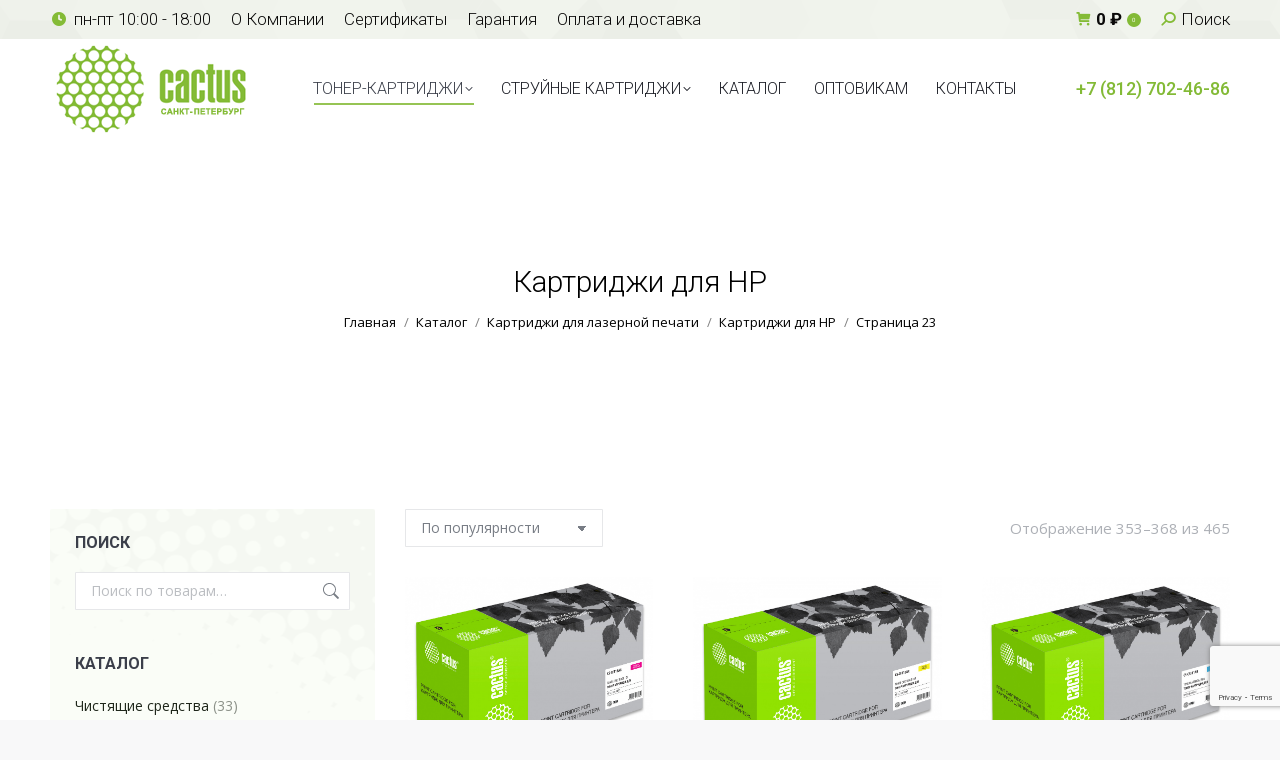

--- FILE ---
content_type: text/html; charset=UTF-8
request_url: https://spb-cactus.ru/cats/lazernye-kartridzhi/hp/page/23/
body_size: 25764
content:

<!DOCTYPE html>
<!--[if !(IE 6) | !(IE 7) | !(IE 8)  ]><!-->
<html lang="ru-RU" class="no-js">
<!--<![endif]-->
<head>
	<meta charset="UTF-8" />
				<meta name="viewport" content="width=device-width, initial-scale=1, maximum-scale=1, user-scalable=0"/>
			<meta name="theme-color" content="#83ba36"/>	<link rel="profile" href="https://gmpg.org/xfn/11" />
	<meta name='robots' content='index, follow, max-image-preview:large, max-snippet:-1, max-video-preview:-1' />
	<style>img:is([sizes="auto" i], [sizes^="auto," i]) { contain-intrinsic-size: 3000px 1500px }</style>
	
	<!-- This site is optimized with the Yoast SEO plugin v25.8 - https://yoast.com/wordpress/plugins/seo/ -->
	<title>Тонер-картриджи Cactus для лазерной техники HP</title>
	<meta name="description" content="Совместимые лазерные картриджи (тонер-картриджи) для принтеров и МФУ HP (Hewlett Packard) от дистрибьютора Cactus со склада в Санкт-Петербурге" />
	<link rel="canonical" href="https://spb-cactus.ru/cats/lazernye-kartridzhi/hp/page/23/" />
	<link rel="prev" href="https://spb-cactus.ru/cats/lazernye-kartridzhi/hp/page/22/" />
	<link rel="next" href="https://spb-cactus.ru/cats/lazernye-kartridzhi/hp/page/24/" />
	<meta property="og:locale" content="ru_RU" />
	<meta property="og:type" content="article" />
	<meta property="og:title" content="Тонер-картриджи Cactus для лазерной техники HP" />
	<meta property="og:description" content="Совместимые лазерные картриджи (тонер-картриджи) для принтеров и МФУ HP (Hewlett Packard) от дистрибьютора Cactus со склада в Санкт-Петербурге" />
	<meta property="og:url" content="https://spb-cactus.ru/cats/lazernye-kartridzhi/hp/" />
	<meta property="og:site_name" content="Кактус СПБ - совместимые картриджи в Петербурге" />
	<meta name="twitter:card" content="summary_large_image" />
	<script type="application/ld+json" class="yoast-schema-graph">{"@context":"https://schema.org","@graph":[{"@type":"CollectionPage","@id":"https://spb-cactus.ru/cats/lazernye-kartridzhi/hp/","url":"https://spb-cactus.ru/cats/lazernye-kartridzhi/hp/page/23/","name":"Тонер-картриджи Cactus для лазерной техники HP","isPartOf":{"@id":"https://spb-cactus.ru/#website"},"primaryImageOfPage":{"@id":"https://spb-cactus.ru/cats/lazernye-kartridzhi/hp/page/23/#primaryimage"},"image":{"@id":"https://spb-cactus.ru/cats/lazernye-kartridzhi/hp/page/23/#primaryimage"},"thumbnailUrl":"https://spb-cactus.ru/wp-content/uploads/2020/03/429052_v01_b.jpg","description":"Совместимые лазерные картриджи (тонер-картриджи) для принтеров и МФУ HP (Hewlett Packard) от дистрибьютора Cactus со склада в Санкт-Петербурге","breadcrumb":{"@id":"https://spb-cactus.ru/cats/lazernye-kartridzhi/hp/page/23/#breadcrumb"},"inLanguage":"ru-RU"},{"@type":"ImageObject","inLanguage":"ru-RU","@id":"https://spb-cactus.ru/cats/lazernye-kartridzhi/hp/page/23/#primaryimage","url":"https://spb-cactus.ru/wp-content/uploads/2020/03/429052_v01_b.jpg","contentUrl":"https://spb-cactus.ru/wp-content/uploads/2020/03/429052_v01_b.jpg","width":1000,"height":741},{"@type":"BreadcrumbList","@id":"https://spb-cactus.ru/cats/lazernye-kartridzhi/hp/page/23/#breadcrumb","itemListElement":[{"@type":"ListItem","position":1,"name":"Главная страница","item":"https://spb-cactus.ru/"},{"@type":"ListItem","position":2,"name":"Картриджи для лазерной печати","item":"https://spb-cactus.ru/cats/lazernye-kartridzhi/"},{"@type":"ListItem","position":3,"name":"Картриджи для HP"}]},{"@type":"WebSite","@id":"https://spb-cactus.ru/#website","url":"https://spb-cactus.ru/","name":"Кактус СПБ - совместимые картриджи в Петербурге","description":"Совместимые (аналоги) картриджи Cactus для HP, Kyocera, Canon, Brother, Samsung и др. от официального дистрибьютора в СПб.","potentialAction":[{"@type":"SearchAction","target":{"@type":"EntryPoint","urlTemplate":"https://spb-cactus.ru/?s={search_term_string}"},"query-input":{"@type":"PropertyValueSpecification","valueRequired":true,"valueName":"search_term_string"}}],"inLanguage":"ru-RU"}]}</script>
	<!-- / Yoast SEO plugin. -->


<link rel='dns-prefetch' href='//maps.googleapis.com' />
<link rel='dns-prefetch' href='//fonts.googleapis.com' />
<link rel="alternate" type="application/rss+xml" title="Кактус СПБ - совместимые картриджи в Петербурге &raquo; Лента" href="https://spb-cactus.ru/feed/" />
<link rel="alternate" type="application/rss+xml" title="Кактус СПБ - совместимые картриджи в Петербурге &raquo; Лента комментариев" href="https://spb-cactus.ru/comments/feed/" />
<link rel="alternate" type="application/rss+xml" title="Кактус СПБ - совместимые картриджи в Петербурге &raquo; Лента элемента Картриджи для HP таксономии Категория" href="https://spb-cactus.ru/cats/lazernye-kartridzhi/hp/feed/" />
<style id='classic-theme-styles-inline-css'>
/*! This file is auto-generated */
.wp-block-button__link{color:#fff;background-color:#32373c;border-radius:9999px;box-shadow:none;text-decoration:none;padding:calc(.667em + 2px) calc(1.333em + 2px);font-size:1.125em}.wp-block-file__button{background:#32373c;color:#fff;text-decoration:none}
</style>
<style id='global-styles-inline-css'>
:root{--wp--preset--aspect-ratio--square: 1;--wp--preset--aspect-ratio--4-3: 4/3;--wp--preset--aspect-ratio--3-4: 3/4;--wp--preset--aspect-ratio--3-2: 3/2;--wp--preset--aspect-ratio--2-3: 2/3;--wp--preset--aspect-ratio--16-9: 16/9;--wp--preset--aspect-ratio--9-16: 9/16;--wp--preset--color--black: #000000;--wp--preset--color--cyan-bluish-gray: #abb8c3;--wp--preset--color--white: #FFF;--wp--preset--color--pale-pink: #f78da7;--wp--preset--color--vivid-red: #cf2e2e;--wp--preset--color--luminous-vivid-orange: #ff6900;--wp--preset--color--luminous-vivid-amber: #fcb900;--wp--preset--color--light-green-cyan: #7bdcb5;--wp--preset--color--vivid-green-cyan: #00d084;--wp--preset--color--pale-cyan-blue: #8ed1fc;--wp--preset--color--vivid-cyan-blue: #0693e3;--wp--preset--color--vivid-purple: #9b51e0;--wp--preset--color--accent: #83ba36;--wp--preset--color--dark-gray: #111;--wp--preset--color--light-gray: #767676;--wp--preset--gradient--vivid-cyan-blue-to-vivid-purple: linear-gradient(135deg,rgba(6,147,227,1) 0%,rgb(155,81,224) 100%);--wp--preset--gradient--light-green-cyan-to-vivid-green-cyan: linear-gradient(135deg,rgb(122,220,180) 0%,rgb(0,208,130) 100%);--wp--preset--gradient--luminous-vivid-amber-to-luminous-vivid-orange: linear-gradient(135deg,rgba(252,185,0,1) 0%,rgba(255,105,0,1) 100%);--wp--preset--gradient--luminous-vivid-orange-to-vivid-red: linear-gradient(135deg,rgba(255,105,0,1) 0%,rgb(207,46,46) 100%);--wp--preset--gradient--very-light-gray-to-cyan-bluish-gray: linear-gradient(135deg,rgb(238,238,238) 0%,rgb(169,184,195) 100%);--wp--preset--gradient--cool-to-warm-spectrum: linear-gradient(135deg,rgb(74,234,220) 0%,rgb(151,120,209) 20%,rgb(207,42,186) 40%,rgb(238,44,130) 60%,rgb(251,105,98) 80%,rgb(254,248,76) 100%);--wp--preset--gradient--blush-light-purple: linear-gradient(135deg,rgb(255,206,236) 0%,rgb(152,150,240) 100%);--wp--preset--gradient--blush-bordeaux: linear-gradient(135deg,rgb(254,205,165) 0%,rgb(254,45,45) 50%,rgb(107,0,62) 100%);--wp--preset--gradient--luminous-dusk: linear-gradient(135deg,rgb(255,203,112) 0%,rgb(199,81,192) 50%,rgb(65,88,208) 100%);--wp--preset--gradient--pale-ocean: linear-gradient(135deg,rgb(255,245,203) 0%,rgb(182,227,212) 50%,rgb(51,167,181) 100%);--wp--preset--gradient--electric-grass: linear-gradient(135deg,rgb(202,248,128) 0%,rgb(113,206,126) 100%);--wp--preset--gradient--midnight: linear-gradient(135deg,rgb(2,3,129) 0%,rgb(40,116,252) 100%);--wp--preset--font-size--small: 13px;--wp--preset--font-size--medium: 20px;--wp--preset--font-size--large: 36px;--wp--preset--font-size--x-large: 42px;--wp--preset--spacing--20: 0.44rem;--wp--preset--spacing--30: 0.67rem;--wp--preset--spacing--40: 1rem;--wp--preset--spacing--50: 1.5rem;--wp--preset--spacing--60: 2.25rem;--wp--preset--spacing--70: 3.38rem;--wp--preset--spacing--80: 5.06rem;--wp--preset--shadow--natural: 6px 6px 9px rgba(0, 0, 0, 0.2);--wp--preset--shadow--deep: 12px 12px 50px rgba(0, 0, 0, 0.4);--wp--preset--shadow--sharp: 6px 6px 0px rgba(0, 0, 0, 0.2);--wp--preset--shadow--outlined: 6px 6px 0px -3px rgba(255, 255, 255, 1), 6px 6px rgba(0, 0, 0, 1);--wp--preset--shadow--crisp: 6px 6px 0px rgba(0, 0, 0, 1);}:where(.is-layout-flex){gap: 0.5em;}:where(.is-layout-grid){gap: 0.5em;}body .is-layout-flex{display: flex;}.is-layout-flex{flex-wrap: wrap;align-items: center;}.is-layout-flex > :is(*, div){margin: 0;}body .is-layout-grid{display: grid;}.is-layout-grid > :is(*, div){margin: 0;}:where(.wp-block-columns.is-layout-flex){gap: 2em;}:where(.wp-block-columns.is-layout-grid){gap: 2em;}:where(.wp-block-post-template.is-layout-flex){gap: 1.25em;}:where(.wp-block-post-template.is-layout-grid){gap: 1.25em;}.has-black-color{color: var(--wp--preset--color--black) !important;}.has-cyan-bluish-gray-color{color: var(--wp--preset--color--cyan-bluish-gray) !important;}.has-white-color{color: var(--wp--preset--color--white) !important;}.has-pale-pink-color{color: var(--wp--preset--color--pale-pink) !important;}.has-vivid-red-color{color: var(--wp--preset--color--vivid-red) !important;}.has-luminous-vivid-orange-color{color: var(--wp--preset--color--luminous-vivid-orange) !important;}.has-luminous-vivid-amber-color{color: var(--wp--preset--color--luminous-vivid-amber) !important;}.has-light-green-cyan-color{color: var(--wp--preset--color--light-green-cyan) !important;}.has-vivid-green-cyan-color{color: var(--wp--preset--color--vivid-green-cyan) !important;}.has-pale-cyan-blue-color{color: var(--wp--preset--color--pale-cyan-blue) !important;}.has-vivid-cyan-blue-color{color: var(--wp--preset--color--vivid-cyan-blue) !important;}.has-vivid-purple-color{color: var(--wp--preset--color--vivid-purple) !important;}.has-black-background-color{background-color: var(--wp--preset--color--black) !important;}.has-cyan-bluish-gray-background-color{background-color: var(--wp--preset--color--cyan-bluish-gray) !important;}.has-white-background-color{background-color: var(--wp--preset--color--white) !important;}.has-pale-pink-background-color{background-color: var(--wp--preset--color--pale-pink) !important;}.has-vivid-red-background-color{background-color: var(--wp--preset--color--vivid-red) !important;}.has-luminous-vivid-orange-background-color{background-color: var(--wp--preset--color--luminous-vivid-orange) !important;}.has-luminous-vivid-amber-background-color{background-color: var(--wp--preset--color--luminous-vivid-amber) !important;}.has-light-green-cyan-background-color{background-color: var(--wp--preset--color--light-green-cyan) !important;}.has-vivid-green-cyan-background-color{background-color: var(--wp--preset--color--vivid-green-cyan) !important;}.has-pale-cyan-blue-background-color{background-color: var(--wp--preset--color--pale-cyan-blue) !important;}.has-vivid-cyan-blue-background-color{background-color: var(--wp--preset--color--vivid-cyan-blue) !important;}.has-vivid-purple-background-color{background-color: var(--wp--preset--color--vivid-purple) !important;}.has-black-border-color{border-color: var(--wp--preset--color--black) !important;}.has-cyan-bluish-gray-border-color{border-color: var(--wp--preset--color--cyan-bluish-gray) !important;}.has-white-border-color{border-color: var(--wp--preset--color--white) !important;}.has-pale-pink-border-color{border-color: var(--wp--preset--color--pale-pink) !important;}.has-vivid-red-border-color{border-color: var(--wp--preset--color--vivid-red) !important;}.has-luminous-vivid-orange-border-color{border-color: var(--wp--preset--color--luminous-vivid-orange) !important;}.has-luminous-vivid-amber-border-color{border-color: var(--wp--preset--color--luminous-vivid-amber) !important;}.has-light-green-cyan-border-color{border-color: var(--wp--preset--color--light-green-cyan) !important;}.has-vivid-green-cyan-border-color{border-color: var(--wp--preset--color--vivid-green-cyan) !important;}.has-pale-cyan-blue-border-color{border-color: var(--wp--preset--color--pale-cyan-blue) !important;}.has-vivid-cyan-blue-border-color{border-color: var(--wp--preset--color--vivid-cyan-blue) !important;}.has-vivid-purple-border-color{border-color: var(--wp--preset--color--vivid-purple) !important;}.has-vivid-cyan-blue-to-vivid-purple-gradient-background{background: var(--wp--preset--gradient--vivid-cyan-blue-to-vivid-purple) !important;}.has-light-green-cyan-to-vivid-green-cyan-gradient-background{background: var(--wp--preset--gradient--light-green-cyan-to-vivid-green-cyan) !important;}.has-luminous-vivid-amber-to-luminous-vivid-orange-gradient-background{background: var(--wp--preset--gradient--luminous-vivid-amber-to-luminous-vivid-orange) !important;}.has-luminous-vivid-orange-to-vivid-red-gradient-background{background: var(--wp--preset--gradient--luminous-vivid-orange-to-vivid-red) !important;}.has-very-light-gray-to-cyan-bluish-gray-gradient-background{background: var(--wp--preset--gradient--very-light-gray-to-cyan-bluish-gray) !important;}.has-cool-to-warm-spectrum-gradient-background{background: var(--wp--preset--gradient--cool-to-warm-spectrum) !important;}.has-blush-light-purple-gradient-background{background: var(--wp--preset--gradient--blush-light-purple) !important;}.has-blush-bordeaux-gradient-background{background: var(--wp--preset--gradient--blush-bordeaux) !important;}.has-luminous-dusk-gradient-background{background: var(--wp--preset--gradient--luminous-dusk) !important;}.has-pale-ocean-gradient-background{background: var(--wp--preset--gradient--pale-ocean) !important;}.has-electric-grass-gradient-background{background: var(--wp--preset--gradient--electric-grass) !important;}.has-midnight-gradient-background{background: var(--wp--preset--gradient--midnight) !important;}.has-small-font-size{font-size: var(--wp--preset--font-size--small) !important;}.has-medium-font-size{font-size: var(--wp--preset--font-size--medium) !important;}.has-large-font-size{font-size: var(--wp--preset--font-size--large) !important;}.has-x-large-font-size{font-size: var(--wp--preset--font-size--x-large) !important;}
:where(.wp-block-post-template.is-layout-flex){gap: 1.25em;}:where(.wp-block-post-template.is-layout-grid){gap: 1.25em;}
:where(.wp-block-columns.is-layout-flex){gap: 2em;}:where(.wp-block-columns.is-layout-grid){gap: 2em;}
:root :where(.wp-block-pullquote){font-size: 1.5em;line-height: 1.6;}
</style>
<link rel='stylesheet' id='contact-form-7-css' href='https://spb-cactus.ru/wp-content/plugins/contact-form-7/includes/css/styles.css?ver=6.1.1' media='all' />
<link rel='stylesheet' id='woof-css' href='https://spb-cactus.ru/wp-content/plugins/woocommerce-products-filter/css/front.css?ver=1.3.7.1' media='all' />
<style id='woof-inline-css'>

.woof_products_top_panel li span, .woof_products_top_panel2 li span{background: url(https://spb-cactus.ru/wp-content/plugins/woocommerce-products-filter/img/delete.png);background-size: 14px 14px;background-repeat: no-repeat;background-position: right;}
.woof_edit_view{
                    display: none;
                }
</style>
<link rel='stylesheet' id='chosen-drop-down-css' href='https://spb-cactus.ru/wp-content/plugins/woocommerce-products-filter/js/chosen/chosen.min.css?ver=1.3.7.1' media='all' />
<link rel='stylesheet' id='woof_by_author_html_items-css' href='https://spb-cactus.ru/wp-content/plugins/woocommerce-products-filter/ext/by_author/css/by_author.css?ver=1.3.7.1' media='all' />
<link rel='stylesheet' id='woof_by_instock_html_items-css' href='https://spb-cactus.ru/wp-content/plugins/woocommerce-products-filter/ext/by_instock/css/by_instock.css?ver=1.3.7.1' media='all' />
<link rel='stylesheet' id='woof_by_onsales_html_items-css' href='https://spb-cactus.ru/wp-content/plugins/woocommerce-products-filter/ext/by_onsales/css/by_onsales.css?ver=1.3.7.1' media='all' />
<link rel='stylesheet' id='woof_by_text_html_items-css' href='https://spb-cactus.ru/wp-content/plugins/woocommerce-products-filter/ext/by_text/assets/css/front.css?ver=1.3.7.1' media='all' />
<link rel='stylesheet' id='woof_label_html_items-css' href='https://spb-cactus.ru/wp-content/plugins/woocommerce-products-filter/ext/label/css/html_types/label.css?ver=1.3.7.1' media='all' />
<link rel='stylesheet' id='woof_select_radio_check_html_items-css' href='https://spb-cactus.ru/wp-content/plugins/woocommerce-products-filter/ext/select_radio_check/css/html_types/select_radio_check.css?ver=1.3.7.1' media='all' />
<link rel='stylesheet' id='woof_sd_html_items_checkbox-css' href='https://spb-cactus.ru/wp-content/plugins/woocommerce-products-filter/ext/smart_designer/css/elements/checkbox.css?ver=1.3.7.1' media='all' />
<link rel='stylesheet' id='woof_sd_html_items_radio-css' href='https://spb-cactus.ru/wp-content/plugins/woocommerce-products-filter/ext/smart_designer/css/elements/radio.css?ver=1.3.7.1' media='all' />
<link rel='stylesheet' id='woof_sd_html_items_switcher-css' href='https://spb-cactus.ru/wp-content/plugins/woocommerce-products-filter/ext/smart_designer/css/elements/switcher.css?ver=1.3.7.1' media='all' />
<link rel='stylesheet' id='woof_sd_html_items_color-css' href='https://spb-cactus.ru/wp-content/plugins/woocommerce-products-filter/ext/smart_designer/css/elements/color.css?ver=1.3.7.1' media='all' />
<link rel='stylesheet' id='woof_sd_html_items_tooltip-css' href='https://spb-cactus.ru/wp-content/plugins/woocommerce-products-filter/ext/smart_designer/css/tooltip.css?ver=1.3.7.1' media='all' />
<link rel='stylesheet' id='woof_sd_html_items_front-css' href='https://spb-cactus.ru/wp-content/plugins/woocommerce-products-filter/ext/smart_designer/css/front.css?ver=1.3.7.1' media='all' />
<link rel='stylesheet' id='woof-switcher23-css' href='https://spb-cactus.ru/wp-content/plugins/woocommerce-products-filter/css/switcher.css?ver=1.3.7.1' media='all' />
<style id='woocommerce-inline-inline-css'>
.woocommerce form .form-row .required { visibility: visible; }
</style>
<link rel='stylesheet' id='brands-styles-css' href='https://spb-cactus.ru/wp-content/plugins/woocommerce/assets/css/brands.css?ver=10.1.3' media='all' />
<link rel='stylesheet' id='the7-font-css' href='https://spb-cactus.ru/wp-content/themes/dt-the7/fonts/icomoon-the7-font/icomoon-the7-font.min.css?ver=12.8.0.1' media='all' />
<link rel='stylesheet' id='the7-awesome-fonts-css' href='https://spb-cactus.ru/wp-content/themes/dt-the7/fonts/FontAwesome/css/all.min.css?ver=12.8.0.1' media='all' />
<link rel='stylesheet' id='the7-awesome-fonts-back-css' href='https://spb-cactus.ru/wp-content/themes/dt-the7/fonts/FontAwesome/back-compat.min.css?ver=12.8.0.1' media='all' />
<link rel='stylesheet' id='the7-Defaults-css' href='https://spb-cactus.ru/wp-content/uploads/smile_fonts/Defaults/Defaults.css?ver=6.8.3' media='all' />
<link rel='stylesheet' id='popup-maker-site-css' href='//spb-cactus.ru/wp-content/uploads/pum/pum-site-styles.css?generated=1756292922&#038;ver=1.20.6' media='all' />
<link rel='stylesheet' id='dt-web-fonts-css' href='https://fonts.googleapis.com/css?family=Roboto:300,400,500,600,700%7COpen+Sans:400,600,700' media='all' />
<link rel='stylesheet' id='dt-main-css' href='https://spb-cactus.ru/wp-content/themes/dt-the7/css/main.min.css?ver=12.8.0.1' media='all' />
<link rel='stylesheet' id='the7-custom-scrollbar-css' href='https://spb-cactus.ru/wp-content/themes/dt-the7/lib/custom-scrollbar/custom-scrollbar.min.css?ver=12.8.0.1' media='all' />
<link rel='stylesheet' id='the7-wpbakery-css' href='https://spb-cactus.ru/wp-content/themes/dt-the7/css/wpbakery.min.css?ver=12.8.0.1' media='all' />
<link rel='stylesheet' id='the7-css-vars-css' href='https://spb-cactus.ru/wp-content/uploads/the7-css/css-vars.css?ver=9e27ce1ef1b4' media='all' />
<link rel='stylesheet' id='dt-custom-css' href='https://spb-cactus.ru/wp-content/uploads/the7-css/custom.css?ver=9e27ce1ef1b4' media='all' />
<link rel='stylesheet' id='wc-dt-custom-css' href='https://spb-cactus.ru/wp-content/uploads/the7-css/compatibility/wc-dt-custom.css?ver=9e27ce1ef1b4' media='all' />
<link rel='stylesheet' id='dt-media-css' href='https://spb-cactus.ru/wp-content/uploads/the7-css/media.css?ver=9e27ce1ef1b4' media='all' />
<link rel='stylesheet' id='the7-mega-menu-css' href='https://spb-cactus.ru/wp-content/uploads/the7-css/mega-menu.css?ver=9e27ce1ef1b4' media='all' />
<link rel='stylesheet' id='style-css' href='https://spb-cactus.ru/wp-content/themes/dt-the7-child/style.css?ver=12.8.0.1' media='all' />
<link rel='stylesheet' id='ultimate-vc-addons-style-min-css' href='https://spb-cactus.ru/wp-content/plugins/Ultimate_VC_Addons/assets/min-css/ultimate.min.css?ver=3.21.1' media='all' />
<link rel='stylesheet' id='ultimate-vc-addons-icons-css' href='https://spb-cactus.ru/wp-content/plugins/Ultimate_VC_Addons/assets/css/icons.css?ver=3.21.1' media='all' />
<link rel='stylesheet' id='ultimate-vc-addons-vidcons-css' href='https://spb-cactus.ru/wp-content/plugins/Ultimate_VC_Addons/assets/fonts/vidcons.css?ver=3.21.1' media='all' />
<script src="https://spb-cactus.ru/wp-includes/js/jquery/jquery.min.js?ver=3.7.1" id="jquery-core-js"></script>
<script src="https://spb-cactus.ru/wp-includes/js/jquery/jquery-migrate.min.js?ver=3.4.1" id="jquery-migrate-js"></script>
<script id="woof-husky-js-extra">
var woof_husky_txt = {"ajax_url":"https:\/\/spb-cactus.ru\/wp-admin\/admin-ajax.php","plugin_uri":"https:\/\/spb-cactus.ru\/wp-content\/plugins\/woocommerce-products-filter\/ext\/by_text\/","loader":"https:\/\/spb-cactus.ru\/wp-content\/plugins\/woocommerce-products-filter\/ext\/by_text\/assets\/img\/ajax-loader.gif","not_found":"\u041d\u0438\u0447\u0435\u0433\u043e \u043d\u0435 \u043d\u0430\u0439\u0434\u0435\u043d\u043e!","prev":"\u041f\u0440\u0435\u0434\u044b\u0434\u0443\u0449\u0438\u0439","next":"\u0412\u043f\u0435\u0440\u0451\u0434","site_link":"https:\/\/spb-cactus.ru","default_data":{"placeholder":"","behavior":"title","search_by_full_word":0,"autocomplete":1,"how_to_open_links":0,"taxonomy_compatibility":0,"sku_compatibility":0,"custom_fields":"","search_desc_variant":0,"view_text_length":10,"min_symbols":3,"max_posts":10,"image":"","notes_for_customer":"","template":"default","max_open_height":300,"page":0}};
</script>
<script src="https://spb-cactus.ru/wp-content/plugins/woocommerce-products-filter/ext/by_text/assets/js/husky.js?ver=1.3.7.1" id="woof-husky-js"></script>
<script src="//spb-cactus.ru/wp-content/plugins/revslider/sr6/assets/js/rbtools.min.js?ver=6.7.29" async id="tp-tools-js"></script>
<script src="//spb-cactus.ru/wp-content/plugins/revslider/sr6/assets/js/rs6.min.js?ver=6.7.35" async id="revmin-js"></script>
<script src="https://spb-cactus.ru/wp-content/plugins/woocommerce/assets/js/jquery-blockui/jquery.blockUI.min.js?ver=2.7.0-wc.10.1.3" id="jquery-blockui-js" defer data-wp-strategy="defer"></script>
<script src="https://spb-cactus.ru/wp-content/plugins/woocommerce/assets/js/js-cookie/js.cookie.min.js?ver=2.1.4-wc.10.1.3" id="js-cookie-js" defer data-wp-strategy="defer"></script>
<script id="woocommerce-js-extra">
var woocommerce_params = {"ajax_url":"\/wp-admin\/admin-ajax.php","wc_ajax_url":"\/?wc-ajax=%%endpoint%%","i18n_password_show":"\u041f\u043e\u043a\u0430\u0437\u0430\u0442\u044c \u043f\u0430\u0440\u043e\u043b\u044c","i18n_password_hide":"\u0421\u043a\u0440\u044b\u0442\u044c \u043f\u0430\u0440\u043e\u043b\u044c"};
</script>
<script src="https://spb-cactus.ru/wp-content/plugins/woocommerce/assets/js/frontend/woocommerce.min.js?ver=10.1.3" id="woocommerce-js" defer data-wp-strategy="defer"></script>
<script src="https://spb-cactus.ru/wp-includes/js/jquery/ui/core.min.js?ver=1.13.3" id="jquery-ui-core-js"></script>
<script id="dt-above-fold-js-extra">
var dtLocal = {"themeUrl":"https:\/\/spb-cactus.ru\/wp-content\/themes\/dt-the7","passText":"\u0414\u043b\u044f \u043f\u0440\u043e\u0441\u043c\u043e\u0442\u0440\u0430 \u044d\u0442\u043e\u0439 \u0437\u0430\u043a\u0440\u044b\u0442\u043e\u0439 \u043f\u0443\u0431\u043b\u0438\u043a\u0430\u0446\u0438\u0438, \u0432\u0432\u0435\u0434\u0438\u0442\u0435 \u043f\u0430\u0440\u043e\u043b\u044c \u043d\u0438\u0436\u0435:","moreButtonText":{"loading":"\u0417\u0430\u0433\u0440\u0443\u0437\u043a\u0430 ...","loadMore":"\u0417\u0430\u0433\u0440\u0443\u0437\u0438\u0442\u044c \u0435\u0449\u0451"},"postID":"11677","ajaxurl":"https:\/\/spb-cactus.ru\/wp-admin\/admin-ajax.php","REST":{"baseUrl":"https:\/\/spb-cactus.ru\/wp-json\/the7\/v1","endpoints":{"sendMail":"\/send-mail"}},"contactMessages":{"required":"One or more fields have an error. Please check and try again.","terms":"Please accept the privacy policy.","fillTheCaptchaError":"Please, fill the captcha."},"captchaSiteKey":"","ajaxNonce":"eb215946c9","pageData":{"type":"archive","template":null,"layout":"masonry"},"themeSettings":{"smoothScroll":"off","lazyLoading":false,"desktopHeader":{"height":100},"ToggleCaptionEnabled":"disabled","ToggleCaption":"Navigation","floatingHeader":{"showAfter":94,"showMenu":true,"height":56,"logo":{"showLogo":true,"html":"<img class=\" preload-me\" src=\"https:\/\/spb-cactus.ru\/wp-content\/uploads\/2014\/12\/logocac.png\" srcset=\"https:\/\/spb-cactus.ru\/wp-content\/uploads\/2014\/12\/logocac.png 203w, https:\/\/spb-cactus.ru\/wp-content\/uploads\/2014\/12\/logocac.png 203w\" width=\"203\" height=\"100\"   sizes=\"203px\" alt=\"\u041a\u0430\u043a\u0442\u0443\u0441 \u0421\u041f\u0411 - \u0441\u043e\u0432\u043c\u0435\u0441\u0442\u0438\u043c\u044b\u0435 \u043a\u0430\u0440\u0442\u0440\u0438\u0434\u0436\u0438 \u0432 \u041f\u0435\u0442\u0435\u0440\u0431\u0443\u0440\u0433\u0435\" \/>","url":"https:\/\/spb-cactus.ru\/"}},"topLine":{"floatingTopLine":{"logo":{"showLogo":false,"html":""}}},"mobileHeader":{"firstSwitchPoint":990,"secondSwitchPoint":500,"firstSwitchPointHeight":70,"secondSwitchPointHeight":56,"mobileToggleCaptionEnabled":"disabled","mobileToggleCaption":"\u041c\u0435\u043d\u044e"},"stickyMobileHeaderFirstSwitch":{"logo":{"html":"<img class=\" preload-me\" src=\"https:\/\/spb-cactus.ru\/wp-content\/uploads\/2014\/12\/logocac.png\" srcset=\"https:\/\/spb-cactus.ru\/wp-content\/uploads\/2014\/12\/logocac.png 203w, https:\/\/spb-cactus.ru\/wp-content\/uploads\/2014\/12\/logocac.png 203w\" width=\"203\" height=\"100\"   sizes=\"203px\" alt=\"\u041a\u0430\u043a\u0442\u0443\u0441 \u0421\u041f\u0411 - \u0441\u043e\u0432\u043c\u0435\u0441\u0442\u0438\u043c\u044b\u0435 \u043a\u0430\u0440\u0442\u0440\u0438\u0434\u0436\u0438 \u0432 \u041f\u0435\u0442\u0435\u0440\u0431\u0443\u0440\u0433\u0435\" \/>"}},"stickyMobileHeaderSecondSwitch":{"logo":{"html":"<img class=\" preload-me\" src=\"https:\/\/spb-cactus.ru\/wp-content\/uploads\/2014\/12\/logocac.png\" srcset=\"https:\/\/spb-cactus.ru\/wp-content\/uploads\/2014\/12\/logocac.png 203w, https:\/\/spb-cactus.ru\/wp-content\/uploads\/2014\/12\/logocac.png 203w\" width=\"203\" height=\"100\"   sizes=\"203px\" alt=\"\u041a\u0430\u043a\u0442\u0443\u0441 \u0421\u041f\u0411 - \u0441\u043e\u0432\u043c\u0435\u0441\u0442\u0438\u043c\u044b\u0435 \u043a\u0430\u0440\u0442\u0440\u0438\u0434\u0436\u0438 \u0432 \u041f\u0435\u0442\u0435\u0440\u0431\u0443\u0440\u0433\u0435\" \/>"}},"sidebar":{"switchPoint":990},"boxedWidth":"1280px"},"VCMobileScreenWidth":"768","wcCartFragmentHash":"ec95920b6dbad01ce150d7c668e97847"};
var dtShare = {"shareButtonText":{"facebook":"\u041f\u043e\u0434\u0435\u043b\u0438\u0442\u0441\u044f Facebook","twitter":"Share on X","pinterest":"Pin it","linkedin":"\u041f\u043e\u0434\u0435\u043b\u0438\u0442\u0441\u044f Linkedin","whatsapp":"Share on Whatsapp"},"overlayOpacity":"85"};
</script>
<script src="https://spb-cactus.ru/wp-content/themes/dt-the7/js/above-the-fold.min.js?ver=12.8.0.1" id="dt-above-fold-js"></script>
<script src="https://spb-cactus.ru/wp-content/themes/dt-the7/js/compatibility/woocommerce/woocommerce.min.js?ver=12.8.0.1" id="dt-woocommerce-js"></script>
<script src="https://spb-cactus.ru/wp-content/plugins/Ultimate_VC_Addons/assets/min-js/modernizr-custom.min.js?ver=3.21.1" id="ultimate-vc-addons-modernizr-js"></script>
<script src="https://spb-cactus.ru/wp-content/plugins/Ultimate_VC_Addons/assets/min-js/jquery-ui.min.js?ver=3.21.1" id="jquery_ui-js"></script>
<script src="https://maps.googleapis.com/maps/api/js" id="ultimate-vc-addons-googleapis-js"></script>
<script src="https://spb-cactus.ru/wp-includes/js/jquery/ui/mouse.min.js?ver=1.13.3" id="jquery-ui-mouse-js"></script>
<script src="https://spb-cactus.ru/wp-includes/js/jquery/ui/slider.min.js?ver=1.13.3" id="jquery-ui-slider-js"></script>
<script src="https://spb-cactus.ru/wp-content/plugins/Ultimate_VC_Addons/assets/min-js/jquery-ui-labeledslider.min.js?ver=3.21.1" id="ultimate-vc-addons_range_tick-js"></script>
<script src="https://spb-cactus.ru/wp-content/plugins/Ultimate_VC_Addons/assets/min-js/ultimate.min.js?ver=3.21.1" id="ultimate-vc-addons-script-js"></script>
<script src="https://spb-cactus.ru/wp-content/plugins/Ultimate_VC_Addons/assets/min-js/modal-all.min.js?ver=3.21.1" id="ultimate-vc-addons-modal-all-js"></script>
<script src="https://spb-cactus.ru/wp-content/plugins/Ultimate_VC_Addons/assets/min-js/jparallax.min.js?ver=3.21.1" id="ultimate-vc-addons-jquery.shake-js"></script>
<script src="https://spb-cactus.ru/wp-content/plugins/Ultimate_VC_Addons/assets/min-js/vhparallax.min.js?ver=3.21.1" id="ultimate-vc-addons-jquery.vhparallax-js"></script>
<script src="https://spb-cactus.ru/wp-content/plugins/Ultimate_VC_Addons/assets/min-js/ultimate_bg.min.js?ver=3.21.1" id="ultimate-vc-addons-row-bg-js"></script>
<script src="https://spb-cactus.ru/wp-content/plugins/Ultimate_VC_Addons/assets/min-js/mb-YTPlayer.min.js?ver=3.21.1" id="ultimate-vc-addons-jquery.ytplayer-js"></script>
<link rel="https://api.w.org/" href="https://spb-cactus.ru/wp-json/" /><link rel="alternate" title="JSON" type="application/json" href="https://spb-cactus.ru/wp-json/wp/v2/product_cat/9" /><link rel="EditURI" type="application/rsd+xml" title="RSD" href="https://spb-cactus.ru/xmlrpc.php?rsd" />
<meta name="generator" content="WordPress 6.8.3" />
<meta name="generator" content="WooCommerce 10.1.3" />
	<noscript><style>.woocommerce-product-gallery{ opacity: 1 !important; }</style></noscript>
	<meta name="generator" content="Powered by WPBakery Page Builder - drag and drop page builder for WordPress."/>
<meta name="generator" content="Powered by Slider Revolution 6.7.35 - responsive, Mobile-Friendly Slider Plugin for WordPress with comfortable drag and drop interface." />
<link rel="icon" href="https://spb-cactus.ru/wp-content/uploads/2019/09/favicon.ico" type="image/x-icon" sizes="16x16"/><script>function setREVStartSize(e){
			//window.requestAnimationFrame(function() {
				window.RSIW = window.RSIW===undefined ? window.innerWidth : window.RSIW;
				window.RSIH = window.RSIH===undefined ? window.innerHeight : window.RSIH;
				try {
					var pw = document.getElementById(e.c).parentNode.offsetWidth,
						newh;
					pw = pw===0 || isNaN(pw) || (e.l=="fullwidth" || e.layout=="fullwidth") ? window.RSIW : pw;
					e.tabw = e.tabw===undefined ? 0 : parseInt(e.tabw);
					e.thumbw = e.thumbw===undefined ? 0 : parseInt(e.thumbw);
					e.tabh = e.tabh===undefined ? 0 : parseInt(e.tabh);
					e.thumbh = e.thumbh===undefined ? 0 : parseInt(e.thumbh);
					e.tabhide = e.tabhide===undefined ? 0 : parseInt(e.tabhide);
					e.thumbhide = e.thumbhide===undefined ? 0 : parseInt(e.thumbhide);
					e.mh = e.mh===undefined || e.mh=="" || e.mh==="auto" ? 0 : parseInt(e.mh,0);
					if(e.layout==="fullscreen" || e.l==="fullscreen")
						newh = Math.max(e.mh,window.RSIH);
					else{
						e.gw = Array.isArray(e.gw) ? e.gw : [e.gw];
						for (var i in e.rl) if (e.gw[i]===undefined || e.gw[i]===0) e.gw[i] = e.gw[i-1];
						e.gh = e.el===undefined || e.el==="" || (Array.isArray(e.el) && e.el.length==0)? e.gh : e.el;
						e.gh = Array.isArray(e.gh) ? e.gh : [e.gh];
						for (var i in e.rl) if (e.gh[i]===undefined || e.gh[i]===0) e.gh[i] = e.gh[i-1];
											
						var nl = new Array(e.rl.length),
							ix = 0,
							sl;
						e.tabw = e.tabhide>=pw ? 0 : e.tabw;
						e.thumbw = e.thumbhide>=pw ? 0 : e.thumbw;
						e.tabh = e.tabhide>=pw ? 0 : e.tabh;
						e.thumbh = e.thumbhide>=pw ? 0 : e.thumbh;
						for (var i in e.rl) nl[i] = e.rl[i]<window.RSIW ? 0 : e.rl[i];
						sl = nl[0];
						for (var i in nl) if (sl>nl[i] && nl[i]>0) { sl = nl[i]; ix=i;}
						var m = pw>(e.gw[ix]+e.tabw+e.thumbw) ? 1 : (pw-(e.tabw+e.thumbw)) / (e.gw[ix]);
						newh =  (e.gh[ix] * m) + (e.tabh + e.thumbh);
					}
					var el = document.getElementById(e.c);
					if (el!==null && el) el.style.height = newh+"px";
					el = document.getElementById(e.c+"_wrapper");
					if (el!==null && el) {
						el.style.height = newh+"px";
						el.style.display = "block";
					}
				} catch(e){
					console.log("Failure at Presize of Slider:" + e)
				}
			//});
		  };</script>
<noscript><style> .wpb_animate_when_almost_visible { opacity: 1; }</style></noscript><!-- Yandex.Metrika counter -->
<script type="text/javascript" >
   (function(m,e,t,r,i,k,a){m[i]=m[i]||function(){(m[i].a=m[i].a||[]).push(arguments)};
   m[i].l=1*new Date();k=e.createElement(t),a=e.getElementsByTagName(t)[0],k.async=1,k.src=r,a.parentNode.insertBefore(k,a)})
   (window, document, "script", "https://mc.yandex.ru/metrika/tag.js", "ym");

   ym(55685182, "init", {
        clickmap:true,
        trackLinks:true,
        accurateTrackBounce:true,
        webvisor:true
   });
</script>
<noscript><div><img src="https://mc.yandex.ru/watch/55685182" style="position:absolute; left:-9999px;" alt="" /></div></noscript>
<!-- /Yandex.Metrika counter --><style id='the7-custom-inline-css' type='text/css'>
.entry-title {overflow:hidden;}
.wf-cell img {max-height:200px;min-height:200px;}
h4.entry-title {font-weight:normal;font-size:14px;}
.woocommerce-Price-amount.amount {font-weight:bold;}
.woocom-list-content .count {display:none;}
</style>
</head>
<body id="the7-body" class="archive paged tax-product_cat term-hp term-9 wp-embed-responsive paged-23 wp-theme-dt-the7 wp-child-theme-dt-the7-child theme-dt-the7 woocommerce woocommerce-page woocommerce-no-js layout-masonry description-under-image fancy-header-on dt-responsive-on right-mobile-menu-close-icon ouside-menu-close-icon mobile-hamburger-close-bg-enable mobile-hamburger-close-bg-hover-enable  fade-medium-mobile-menu-close-icon fade-medium-menu-close-icon srcset-enabled btn-flat custom-btn-color custom-btn-hover-color phantom-fade phantom-disable-decoration phantom-main-logo-on floating-mobile-menu-icon top-header first-switch-logo-left first-switch-menu-right second-switch-logo-left second-switch-menu-right right-mobile-menu layzr-loading-on popup-message-style the7-ver-12.8.0.1 dt-fa-compatibility wpb-js-composer js-comp-ver-6.6.0.1 vc_responsive">
<!-- The7 12.8.0.1 -->

<div id="page" >
	<a class="skip-link screen-reader-text" href="#content">Перейти к содержанию</a>

<div class="masthead inline-header center widgets full-height shadow-mobile-header-decoration small-mobile-menu-icon mobile-menu-icon-bg-on mobile-menu-icon-hover-bg-on dt-parent-menu-clickable show-sub-menu-on-hover" >

	<div class="top-bar top-bar-line-hide">
	<div class="top-bar-bg" ></div>
	<div class="left-widgets mini-widgets"><span class="mini-contacts clock show-on-desktop in-top-bar-right in-menu-second-switch"><i class="fa-fw the7-mw-icon-clock-bold"></i>пн-пт 10:00 - 18:00</span><div class="mini-nav show-on-desktop in-menu-first-switch in-menu-second-switch list-type-menu list-type-menu-first-switch list-type-menu-second-switch"><ul id="top-menu"><li class="menu-item menu-item-type-post_type menu-item-object-page menu-item-9971 first depth-0"><a href='https://spb-cactus.ru/about/' data-level='1'><span class="menu-item-text"><span class="menu-text">О Компании</span></span></a></li> <li class="menu-item menu-item-type-post_type menu-item-object-page menu-item-9969 depth-0"><a href='https://spb-cactus.ru/for-partners/' data-level='1'><span class="menu-item-text"><span class="menu-text">Сертификаты</span></span></a></li> <li class="menu-item menu-item-type-post_type menu-item-object-page menu-item-9970 depth-0"><a href='https://spb-cactus.ru/garantiya/' data-level='1'><span class="menu-item-text"><span class="menu-text">Гарантия</span></span></a></li> <li class="menu-item menu-item-type-post_type menu-item-object-page menu-item-9968 last depth-0"><a href='https://spb-cactus.ru/oplata-i-dostavka/' data-level='1'><span class="menu-item-text"><span class="menu-text">Оплата и доставка</span></span></a></li> </ul><div class="menu-select"><span class="customSelect1"><span class="customSelectInner"><i class=" the7-mw-icon-dropdown-menu-bold"></i>verh_menu</span></span></div></div></div><div class="right-widgets mini-widgets"><div class="show-on-desktop near-logo-first-switch in-menu-second-switch">
<div class="wc-shopping-cart shopping-cart round-counter-style show-sub-cart" data-cart-hash="ec95920b6dbad01ce150d7c668e97847">

	<a class="wc-ico-cart round-counter-style show-sub-cart" href="https://spb-cactus.ru/cart/"><i class="the7-mw-icon-cart-bold"></i><span class="woocommerce-Price-amount amount"><bdi>0&nbsp;<span class="woocommerce-Price-currencySymbol">&#8381;</span></bdi></span><span class="counter custom-bg">0</span></a>

	<div class="shopping-cart-wrap">
		<div class="shopping-cart-inner">
			
						<p class="buttons top-position">
				<a href="https://spb-cactus.ru/cart/" class="button view-cart">В корзину</a><a href="https://spb-cactus.ru/checkout/" class="button checkout">Оформить</a>			</p>

						<ul class="cart_list product_list_widget empty">
				<li>Нет товаров в корзине.</li>			</ul>
			<div class="shopping-cart-bottom" style="display: none">
				<p class="total">
					<strong>Итого:</strong> <span class="woocommerce-Price-amount amount"><bdi>0&nbsp;<span class="woocommerce-Price-currencySymbol">&#8381;</span></bdi></span>				</p>
				<p class="buttons">
					<a href="https://spb-cactus.ru/cart/" class="button view-cart">В корзину</a><a href="https://spb-cactus.ru/checkout/" class="button checkout">Оформить</a>				</p>
			</div>
					</div>
	</div>

</div>
</div><div class="mini-search show-on-desktop near-logo-first-switch near-logo-second-switch popup-search custom-icon"><form class="searchform mini-widget-searchform" role="search" method="get" action="https://spb-cactus.ru/">

	<div class="screen-reader-text">Поиск:</div>

	
		<a href="" class="submit"><i class=" mw-icon the7-mw-icon-search-bold"></i><span>Поиск</span></a>
		<div class="popup-search-wrap">
			<input type="text" aria-label="Search" class="field searchform-s" name="s" value="" placeholder="Поиск товара" title="Search form"/>
			<a href="" class="search-icon"  aria-label="Search"><i class="the7-mw-icon-search-bold" aria-hidden="true"></i></a>
		</div>

				<input type="hidden" name="post_type" value="product">
		<input type="submit" class="assistive-text searchsubmit" value="Вперед!"/>
</form>
</div></div></div>

	<header class="header-bar" role="banner">

		<div class="branding">
	<div id="site-title" class="assistive-text">Кактус СПБ &#8212; совместимые картриджи в Петербурге</div>
	<div id="site-description" class="assistive-text">Совместимые (аналоги) картриджи Cactus для HP, Kyocera, Canon, Brother, Samsung и др. от официального дистрибьютора в СПб.</div>
	<a class="same-logo" href="https://spb-cactus.ru/"><img class=" preload-me" src="https://spb-cactus.ru/wp-content/uploads/2014/12/logocac.png" srcset="https://spb-cactus.ru/wp-content/uploads/2014/12/logocac.png 203w, https://spb-cactus.ru/wp-content/uploads/2014/12/logocac.png 203w" width="203" height="100"   sizes="203px" alt="Кактус СПБ - совместимые картриджи в Петербурге" /></a></div>

		<ul id="primary-menu" class="main-nav underline-decoration l-to-r-line level-arrows-on outside-item-remove-margin"><li class="menu-item menu-item-type-custom menu-item-object-custom current-menu-ancestor current-menu-parent menu-item-has-children menu-item-10020 act first has-children depth-0"><a href='/cats/lazernye-kartridzhi/' data-level='1' aria-haspopup='true' aria-expanded='false'><span class="menu-item-text"><span class="menu-text">Тонер-картриджи</span></span></a><ul class="sub-nav hover-style-bg level-arrows-on" role="group"><li class="menu-item menu-item-type-taxonomy menu-item-object-product_cat current-menu-item menu-item-10021 act first depth-1"><a href='https://spb-cactus.ru/cats/lazernye-kartridzhi/hp/' data-level='2'><span class="menu-item-text"><span class="menu-text">Картриджи для HP</span></span></a></li> <li class="menu-item menu-item-type-taxonomy menu-item-object-product_cat menu-item-10022 depth-1"><a href='https://spb-cactus.ru/cats/lazernye-kartridzhi/brother/' data-level='2'><span class="menu-item-text"><span class="menu-text">Картриджи для Brother</span></span></a></li> <li class="menu-item menu-item-type-taxonomy menu-item-object-product_cat menu-item-10023 depth-1"><a href='https://spb-cactus.ru/cats/lazernye-kartridzhi/canon/' data-level='2'><span class="menu-item-text"><span class="menu-text">Картриджи для Canon</span></span></a></li> <li class="menu-item menu-item-type-taxonomy menu-item-object-product_cat menu-item-10024 depth-1"><a href='https://spb-cactus.ru/cats/lazernye-kartridzhi/epson/' data-level='2'><span class="menu-item-text"><span class="menu-text">Картриджи для Epson</span></span></a></li> <li class="menu-item menu-item-type-taxonomy menu-item-object-product_cat menu-item-10025 depth-1"><a href='https://spb-cactus.ru/cats/lazernye-kartridzhi/kyocera/' data-level='2'><span class="menu-item-text"><span class="menu-text">Картриджи для Kyocera</span></span></a></li> <li class="menu-item menu-item-type-taxonomy menu-item-object-product_cat menu-item-10026 depth-1"><a href='https://spb-cactus.ru/cats/lazernye-kartridzhi/lexmark-lascart/' data-level='2'><span class="menu-item-text"><span class="menu-text">Картриджи для Lexmark</span></span></a></li> <li class="menu-item menu-item-type-taxonomy menu-item-object-product_cat menu-item-10027 depth-1"><a href='https://spb-cactus.ru/cats/lazernye-kartridzhi/oki/' data-level='2'><span class="menu-item-text"><span class="menu-text">Картриджи для OKI</span></span></a></li> <li class="menu-item menu-item-type-taxonomy menu-item-object-product_cat menu-item-10028 depth-1"><a href='https://spb-cactus.ru/cats/lazernye-kartridzhi/panasonic/' data-level='2'><span class="menu-item-text"><span class="menu-text">Картриджи для Panasonic</span></span></a></li> <li class="menu-item menu-item-type-taxonomy menu-item-object-product_cat menu-item-10029 depth-1"><a href='https://spb-cactus.ru/cats/lazernye-kartridzhi/ricoh/' data-level='2'><span class="menu-item-text"><span class="menu-text">Картриджи для Ricoh</span></span></a></li> <li class="menu-item menu-item-type-taxonomy menu-item-object-product_cat menu-item-10031 depth-1"><a href='https://spb-cactus.ru/cats/lazernye-kartridzhi/sharp/' data-level='2'><span class="menu-item-text"><span class="menu-text">Картриджи для Sharp</span></span></a></li> <li class="menu-item menu-item-type-taxonomy menu-item-object-product_cat menu-item-10030 depth-1"><a href='https://spb-cactus.ru/cats/lazernye-kartridzhi/samsung/' data-level='2'><span class="menu-item-text"><span class="menu-text">Картриджи для Samsung</span></span></a></li> <li class="menu-item menu-item-type-taxonomy menu-item-object-product_cat menu-item-10032 depth-1"><a href='https://spb-cactus.ru/cats/lazernye-kartridzhi/toshiba/' data-level='2'><span class="menu-item-text"><span class="menu-text">Картриджи для Toshiba</span></span></a></li> <li class="menu-item menu-item-type-taxonomy menu-item-object-product_cat menu-item-10033 depth-1"><a href='https://spb-cactus.ru/cats/lazernye-kartridzhi/xerox/' data-level='2'><span class="menu-item-text"><span class="menu-text">Картриджи для Xerox</span></span></a></li> <li class="menu-item menu-item-type-taxonomy menu-item-object-product_cat menu-item-10034 depth-1"><a href='https://spb-cactus.ru/cats/lazernye-kartridzhi/konica-minolta/' data-level='2'><span class="menu-item-text"><span class="menu-text">Картриджи для Konica Minolta</span></span></a></li> <li class="menu-item menu-item-type-taxonomy menu-item-object-product_cat menu-item-14453 depth-1"><a href='https://spb-cactus.ru/cats/lazernye-kartridzhi/toner_cartridge_gg/' data-level='2'><span class="menu-item-text"><span class="menu-text">Картриджи G&amp;G</span><span class="subtitle-text">Расходные материалы высочайшего качества от мирового производителя по доступной цене</span></span></a></li> <li class="menu-item menu-item-type-taxonomy menu-item-object-product_cat menu-item-14455 depth-1"><a href='https://spb-cactus.ru/cats/lazernye-kartridzhi/kartridzhi_static_control/' data-level='2'><span class="menu-item-text"><span class="menu-text">Картриджи Static Control</span></span></a></li> </ul></li> <li class="menu-item menu-item-type-custom menu-item-object-custom menu-item-has-children menu-item-10035 has-children depth-0"><a href='/cats/inkcart/' data-level='1' aria-haspopup='true' aria-expanded='false'><span class="menu-item-text"><span class="menu-text">Струйные картриджи</span></span></a><ul class="sub-nav hover-style-bg level-arrows-on" role="group"><li class="menu-item menu-item-type-taxonomy menu-item-object-product_cat menu-item-10038 first depth-1"><a href='https://spb-cactus.ru/cats/inkcart/ink-brother/' data-level='2'><span class="menu-item-text"><span class="menu-text">Картриджи для Brother</span></span></a></li> <li class="menu-item menu-item-type-taxonomy menu-item-object-product_cat menu-item-10039 depth-1"><a href='https://spb-cactus.ru/cats/inkcart/ink-canon/' data-level='2'><span class="menu-item-text"><span class="menu-text">Картриджи для Canon</span></span></a></li> <li class="menu-item menu-item-type-taxonomy menu-item-object-product_cat menu-item-10040 depth-1"><a href='https://spb-cactus.ru/cats/inkcart/ink-epson/' data-level='2'><span class="menu-item-text"><span class="menu-text">Картриджи для Epson</span></span></a></li> <li class="menu-item menu-item-type-taxonomy menu-item-object-product_cat menu-item-10037 depth-1"><a href='https://spb-cactus.ru/cats/inkcart/hp-ink-cartridges/' data-level='2'><span class="menu-item-text"><span class="menu-text">Картриджи для HP</span></span></a></li> <li class="menu-item menu-item-type-taxonomy menu-item-object-product_cat menu-item-10036 depth-1"><a href='https://spb-cactus.ru/cats/inkcart/lexmark/' data-level='2'><span class="menu-item-text"><span class="menu-text">Картриджи для Lexmark</span></span></a></li> </ul></li> <li class="menu-item menu-item-type-post_type menu-item-object-page menu-item-38 depth-0"><a href='https://spb-cactus.ru/shop/' data-level='1'><span class="menu-item-text"><span class="menu-text">Каталог</span></span></a></li> <li class="menu-item menu-item-type-post_type menu-item-object-page menu-item-10185 depth-0"><a href='https://spb-cactus.ru/optom/' data-level='1'><span class="menu-item-text"><span class="menu-text">Оптовикам</span></span></a></li> <li class="menu-item menu-item-type-post_type menu-item-object-page menu-item-39 last depth-0"><a href='https://spb-cactus.ru/contacts/' data-level='1'><span class="menu-item-text"><span class="menu-text">Контакты</span></span></a></li> </ul>
		<div class="mini-widgets"><div class="text-area show-on-desktop in-menu-first-switch in-menu-second-switch"><p><a href="tel:+78127024686" style="text-decoration:none;" id="yazamena">+7 (812) 702-46-86</a></p>
</div></div>
	</header>

</div>
<div role="navigation" aria-label="Main Menu" class="dt-mobile-header mobile-menu-show-divider">
	<div class="dt-close-mobile-menu-icon" aria-label="Close" role="button" tabindex="0"><div class="close-line-wrap"><span class="close-line"></span><span class="close-line"></span><span class="close-line"></span></div></div>	<ul id="mobile-menu" class="mobile-main-nav">
		<li class="menu-item menu-item-type-custom menu-item-object-custom current-menu-ancestor current-menu-parent menu-item-has-children menu-item-10020 act first has-children depth-0"><a href='/cats/lazernye-kartridzhi/' data-level='1' aria-haspopup='true' aria-expanded='false'><span class="menu-item-text"><span class="menu-text">Тонер-картриджи</span></span></a><ul class="sub-nav hover-style-bg level-arrows-on" role="group"><li class="menu-item menu-item-type-taxonomy menu-item-object-product_cat current-menu-item menu-item-10021 act first depth-1"><a href='https://spb-cactus.ru/cats/lazernye-kartridzhi/hp/' data-level='2'><span class="menu-item-text"><span class="menu-text">Картриджи для HP</span></span></a></li> <li class="menu-item menu-item-type-taxonomy menu-item-object-product_cat menu-item-10022 depth-1"><a href='https://spb-cactus.ru/cats/lazernye-kartridzhi/brother/' data-level='2'><span class="menu-item-text"><span class="menu-text">Картриджи для Brother</span></span></a></li> <li class="menu-item menu-item-type-taxonomy menu-item-object-product_cat menu-item-10023 depth-1"><a href='https://spb-cactus.ru/cats/lazernye-kartridzhi/canon/' data-level='2'><span class="menu-item-text"><span class="menu-text">Картриджи для Canon</span></span></a></li> <li class="menu-item menu-item-type-taxonomy menu-item-object-product_cat menu-item-10024 depth-1"><a href='https://spb-cactus.ru/cats/lazernye-kartridzhi/epson/' data-level='2'><span class="menu-item-text"><span class="menu-text">Картриджи для Epson</span></span></a></li> <li class="menu-item menu-item-type-taxonomy menu-item-object-product_cat menu-item-10025 depth-1"><a href='https://spb-cactus.ru/cats/lazernye-kartridzhi/kyocera/' data-level='2'><span class="menu-item-text"><span class="menu-text">Картриджи для Kyocera</span></span></a></li> <li class="menu-item menu-item-type-taxonomy menu-item-object-product_cat menu-item-10026 depth-1"><a href='https://spb-cactus.ru/cats/lazernye-kartridzhi/lexmark-lascart/' data-level='2'><span class="menu-item-text"><span class="menu-text">Картриджи для Lexmark</span></span></a></li> <li class="menu-item menu-item-type-taxonomy menu-item-object-product_cat menu-item-10027 depth-1"><a href='https://spb-cactus.ru/cats/lazernye-kartridzhi/oki/' data-level='2'><span class="menu-item-text"><span class="menu-text">Картриджи для OKI</span></span></a></li> <li class="menu-item menu-item-type-taxonomy menu-item-object-product_cat menu-item-10028 depth-1"><a href='https://spb-cactus.ru/cats/lazernye-kartridzhi/panasonic/' data-level='2'><span class="menu-item-text"><span class="menu-text">Картриджи для Panasonic</span></span></a></li> <li class="menu-item menu-item-type-taxonomy menu-item-object-product_cat menu-item-10029 depth-1"><a href='https://spb-cactus.ru/cats/lazernye-kartridzhi/ricoh/' data-level='2'><span class="menu-item-text"><span class="menu-text">Картриджи для Ricoh</span></span></a></li> <li class="menu-item menu-item-type-taxonomy menu-item-object-product_cat menu-item-10031 depth-1"><a href='https://spb-cactus.ru/cats/lazernye-kartridzhi/sharp/' data-level='2'><span class="menu-item-text"><span class="menu-text">Картриджи для Sharp</span></span></a></li> <li class="menu-item menu-item-type-taxonomy menu-item-object-product_cat menu-item-10030 depth-1"><a href='https://spb-cactus.ru/cats/lazernye-kartridzhi/samsung/' data-level='2'><span class="menu-item-text"><span class="menu-text">Картриджи для Samsung</span></span></a></li> <li class="menu-item menu-item-type-taxonomy menu-item-object-product_cat menu-item-10032 depth-1"><a href='https://spb-cactus.ru/cats/lazernye-kartridzhi/toshiba/' data-level='2'><span class="menu-item-text"><span class="menu-text">Картриджи для Toshiba</span></span></a></li> <li class="menu-item menu-item-type-taxonomy menu-item-object-product_cat menu-item-10033 depth-1"><a href='https://spb-cactus.ru/cats/lazernye-kartridzhi/xerox/' data-level='2'><span class="menu-item-text"><span class="menu-text">Картриджи для Xerox</span></span></a></li> <li class="menu-item menu-item-type-taxonomy menu-item-object-product_cat menu-item-10034 depth-1"><a href='https://spb-cactus.ru/cats/lazernye-kartridzhi/konica-minolta/' data-level='2'><span class="menu-item-text"><span class="menu-text">Картриджи для Konica Minolta</span></span></a></li> <li class="menu-item menu-item-type-taxonomy menu-item-object-product_cat menu-item-14453 depth-1"><a href='https://spb-cactus.ru/cats/lazernye-kartridzhi/toner_cartridge_gg/' data-level='2'><span class="menu-item-text"><span class="menu-text">Картриджи G&amp;G</span><span class="subtitle-text">Расходные материалы высочайшего качества от мирового производителя по доступной цене</span></span></a></li> <li class="menu-item menu-item-type-taxonomy menu-item-object-product_cat menu-item-14455 depth-1"><a href='https://spb-cactus.ru/cats/lazernye-kartridzhi/kartridzhi_static_control/' data-level='2'><span class="menu-item-text"><span class="menu-text">Картриджи Static Control</span></span></a></li> </ul></li> <li class="menu-item menu-item-type-custom menu-item-object-custom menu-item-has-children menu-item-10035 has-children depth-0"><a href='/cats/inkcart/' data-level='1' aria-haspopup='true' aria-expanded='false'><span class="menu-item-text"><span class="menu-text">Струйные картриджи</span></span></a><ul class="sub-nav hover-style-bg level-arrows-on" role="group"><li class="menu-item menu-item-type-taxonomy menu-item-object-product_cat menu-item-10038 first depth-1"><a href='https://spb-cactus.ru/cats/inkcart/ink-brother/' data-level='2'><span class="menu-item-text"><span class="menu-text">Картриджи для Brother</span></span></a></li> <li class="menu-item menu-item-type-taxonomy menu-item-object-product_cat menu-item-10039 depth-1"><a href='https://spb-cactus.ru/cats/inkcart/ink-canon/' data-level='2'><span class="menu-item-text"><span class="menu-text">Картриджи для Canon</span></span></a></li> <li class="menu-item menu-item-type-taxonomy menu-item-object-product_cat menu-item-10040 depth-1"><a href='https://spb-cactus.ru/cats/inkcart/ink-epson/' data-level='2'><span class="menu-item-text"><span class="menu-text">Картриджи для Epson</span></span></a></li> <li class="menu-item menu-item-type-taxonomy menu-item-object-product_cat menu-item-10037 depth-1"><a href='https://spb-cactus.ru/cats/inkcart/hp-ink-cartridges/' data-level='2'><span class="menu-item-text"><span class="menu-text">Картриджи для HP</span></span></a></li> <li class="menu-item menu-item-type-taxonomy menu-item-object-product_cat menu-item-10036 depth-1"><a href='https://spb-cactus.ru/cats/inkcart/lexmark/' data-level='2'><span class="menu-item-text"><span class="menu-text">Картриджи для Lexmark</span></span></a></li> </ul></li> <li class="menu-item menu-item-type-post_type menu-item-object-page menu-item-38 depth-0"><a href='https://spb-cactus.ru/shop/' data-level='1'><span class="menu-item-text"><span class="menu-text">Каталог</span></span></a></li> <li class="menu-item menu-item-type-post_type menu-item-object-page menu-item-10185 depth-0"><a href='https://spb-cactus.ru/optom/' data-level='1'><span class="menu-item-text"><span class="menu-text">Оптовикам</span></span></a></li> <li class="menu-item menu-item-type-post_type menu-item-object-page menu-item-39 last depth-0"><a href='https://spb-cactus.ru/contacts/' data-level='1'><span class="menu-item-text"><span class="menu-text">Контакты</span></span></a></li> 	</ul>
	<div class='mobile-mini-widgets-in-menu'></div>
</div>

<style id="the7-page-content-style">
.fancy-header {
  background-image: none;
  background-repeat: no-repeat;
  background-position: center center;
  background-size: cover;
}
.mobile-false .fancy-header {
  background-attachment: scroll;
}
.fancy-header .wf-wrap {
  min-height: 300px;
  padding-top: 20px;
  padding-bottom: 0px;
}
.fancy-header .fancy-title {
  font-size: 30px;
  line-height: 36px;
  color: #000000;
  text-transform: none;
}
.fancy-header .fancy-subtitle {
  font-size: 18px;
  line-height: 26px;
  color: #565656;
  text-transform: none;
}
.fancy-header .breadcrumbs {
  color: #000000;
}
.fancy-header-overlay {
  background: rgba(0,0,0,0.5);
}
@media screen and (max-width: 778px) {
  .fancy-header .wf-wrap {
    min-height: 70px;
  }
  .fancy-header .fancy-title {
    font-size: 30px;
    line-height: 38px;
  }
  .fancy-header .fancy-subtitle {
    font-size: 20px;
    line-height: 28px;
  }
  .fancy-header.breadcrumbs-mobile-off .breadcrumbs {
    display: none;
  }
  #fancy-header > .wf-wrap {
    flex-flow: column wrap;
    align-items: center;
    justify-content: center;
    padding-bottom: 0px !important;
  }
  .fancy-header.title-left .breadcrumbs {
    text-align: center;
    float: none;
  }
  .breadcrumbs {
    margin-bottom: 10px;
  }
  .breadcrumbs.breadcrumbs-bg {
    margin-top: 10px;
  }
  .fancy-header.title-right .breadcrumbs {
    margin: 10px 0 10px 0;
  }
  #fancy-header .hgroup,
  #fancy-header .breadcrumbs {
    text-align: center;
  }
  .fancy-header .hgroup {
    padding-bottom: 5px;
  }
  .breadcrumbs-off .hgroup {
    padding-bottom: 5px;
  }
  .title-right .hgroup {
    padding: 0 0 5px 0;
  }
  .title-right.breadcrumbs-off .hgroup {
    padding-top: 5px;
  }
  .title-left.disabled-bg .breadcrumbs {
    margin-bottom: 0;
  }
}

</style><header id="fancy-header" class="fancy-header title-center" >
    <div class="wf-wrap"><div class="fancy-title-head hgroup"><h1 class="fancy-title entry-title" ><span>Картриджи для HP</span></h1></div><div class="assistive-text">Вы здесь:</div><ol class="breadcrumbs text-small" itemscope itemtype="https://schema.org/BreadcrumbList"><li itemprop="itemListElement" itemscope itemtype="https://schema.org/ListItem"><a itemprop="item" href="https://spb-cactus.ru" title="Главная"><span itemprop="name">Главная</span></a><meta itemprop="position" content="1" /></li><li itemprop="itemListElement" itemscope itemtype="https://schema.org/ListItem"><a itemprop="item" href="https://spb-cactus.ru/shop/" title="Каталог"><span itemprop="name">Каталог</span></a><meta itemprop="position" content="2" /></li><li itemprop="itemListElement" itemscope itemtype="https://schema.org/ListItem"><a itemprop="item" href="https://spb-cactus.ru/cats/lazernye-kartridzhi/" title="Картриджи для лазерной печати"><span itemprop="name">Картриджи для лазерной печати</span></a><meta itemprop="position" content="3" /></li><li itemprop="itemListElement" itemscope itemtype="https://schema.org/ListItem"><a itemprop="item" href="https://spb-cactus.ru/cats/lazernye-kartridzhi/hp/" title="Картриджи для HP"><span itemprop="name">Картриджи для HP</span></a><meta itemprop="position" content="4" /></li><li itemprop="itemListElement" itemscope itemtype="https://schema.org/ListItem"><span itemprop="name">Страница 23</span><meta itemprop="position" content="5" /></li></ol></div>

	
</header>

<div id="main" class="sidebar-left sidebar-divider-off">

	
	<div class="main-gradient"></div>
	<div class="wf-wrap">
	<div class="wf-container-main">

	
		<!-- Content -->
		<div id="content" class="content" role="main">
	<header class="woocommerce-products-header">
	
	</header>

<div class="woof_products_top_panel_content">
    </div>
<div class="woof_products_top_panel"></div><div class="woocommerce-notices-wrapper"></div>        <div class="switcher-wrap">
		<p class="woocommerce-result-count" role="alert" aria-relevant="all" data-is-sorted-by="true">
	Отображение 353&ndash;368 из 465<span class="screen-reader-text">Сортировка: по популярности</span></p>
<form class="woocommerce-ordering" method="get">
		<select
		name="orderby"
		class="orderby"
					aria-label="Заказ в магазине"
			>
					<option value="popularity"  selected='selected'>По популярности</option>
					<option value="date" >По новизне</option>
					<option value="price" >По возрастанию цены</option>
					<option value="price-desc" >По убыванию цены</option>
			</select>
	<input type="hidden" name="paged" value="1" />
	</form>
        </div>
		<div class="loading-effect-none description-under-image cart-btn-on-img hide-description wc-grid dt-css-grid-wrap woo-hover wc-grid dt-products products"  data-padding="20px" data-cur-page="23" data-desktop-columns-num="4" data-v-tablet-columns-num="2" data-h-tablet-columns-num="3" data-phone-columns-num="1" data-width="220px" data-columns="4"><div class="dt-css-grid">
<div class="wf-cell visible" data-post-id="11677" data-date="2020-03-02T18:03:48+04:00" data-name="Картридж лазерный Cactus CS-CF313AR пурпурный (31500стр.) для HP CLJ Ent M855">
<article class="post visible product type-product post-11677 status-publish first instock product_cat-lazernye-kartridzhi product_cat-hp has-post-thumbnail shipping-taxable purchasable product-type-simple">

	<figure class="woocom-project">
	<div class="woo-buttons-on-img">

		<a href="https://spb-cactus.ru/shop/kartridzh-lazernyj-cactus-cs-cf313ar-purpurnyj-dlya-hp-clj-ent-m855/" class="alignnone layzr-bg"><img width="756" height="560" src="data:image/svg+xml;charset=utf-8,%3Csvg xmlns%3D&#039;http%3A%2F%2Fwww.w3.org%2F2000%2Fsvg&#039; viewBox%3D&#039;0 0 756 560&#039;%2F%3E" class="attachment-woocommerce_thumbnail size-woocommerce_thumbnail iso-lazy-load preload-me" alt="Картридж лазерный Cactus CS-CF313AR пурпурный (31500стр.) для HP CLJ Ent M855" decoding="async" fetchpriority="high" data-src="https://spb-cactus.ru/wp-content/uploads/2020/03/429052_v01_b-756x560.jpg" data-srcset="https://spb-cactus.ru/wp-content/uploads/2020/03/429052_v01_b-756x560.jpg 756w, https://spb-cactus.ru/wp-content/uploads/2020/03/429052_v01_b-494x366.jpg 494w, https://spb-cactus.ru/wp-content/uploads/2020/03/429052_v01_b-300x222.jpg 300w, https://spb-cactus.ru/wp-content/uploads/2020/03/429052_v01_b-768x569.jpg 768w, https://spb-cactus.ru/wp-content/uploads/2020/03/429052_v01_b.jpg 1000w" /></a><div class="woo-buttons"><a href="/cats/lazernye-kartridzhi/hp/page/23/?add-to-cart=11677" aria-describedby="woocommerce_loop_add_to_cart_link_describedby_11677" data-quantity="1" class="product_type_simple add_to_cart_button ajax_add_to_cart" data-product_id="11677" data-product_sku="429052" aria-label="Добавить в корзину &ldquo;Картридж лазерный Cactus CS-CF313AR пурпурный (31500стр.) для HP CLJ Ent M855&rdquo;" rel="nofollow" data-success_message="«Картридж лазерный Cactus CS-CF313AR пурпурный (31500стр.) для HP CLJ Ent M855» добавлен в вашу корзину"><span class="filter-popup">В корзину</span><i class="popup-icon icomoon-the7-font-the7-cart-04"></i></a>	<span id="woocommerce_loop_add_to_cart_link_describedby_11677" class="screen-reader-text">
			</span>
</div>
	</div>
	<figcaption class="woocom-list-content">

					<h4 class="entry-title">
				<a href="https://spb-cactus.ru/shop/kartridzh-lazernyj-cactus-cs-cf313ar-purpurnyj-dlya-hp-clj-ent-m855/" title="Картридж лазерный Cactus CS-CF313AR пурпурный (31500стр.) для HP CLJ Ent M855" rel="bookmark">Картридж лазерный Cactus CS-CF313AR пурпурный (31500стр.) для HP CLJ Ent M855</a>
			</h4>
		
	<span class="price"><span class="woocommerce-Price-amount amount"><bdi>5 915&nbsp;<span class="woocommerce-Price-currencySymbol">&#8381;</span></bdi></span></span>

	</figcaption>
</figure>

</article>

</div>
<div class="wf-cell visible" data-post-id="11676" data-date="2020-03-02T18:03:47+04:00" data-name="Картридж лазерный Cactus CS-CF312AR желтый (31500стр.) для HP CLJ Ent M855">
<article class="post visible product type-product post-11676 status-publish instock product_cat-lazernye-kartridzhi product_cat-hp has-post-thumbnail shipping-taxable purchasable product-type-simple">

	<figure class="woocom-project">
	<div class="woo-buttons-on-img">

		<a href="https://spb-cactus.ru/shop/kartridzh-lazernyj-cactus-cs-cf312ar-zheltyj-dlya-hp-clj-ent-m855/" class="alignnone layzr-bg"><img width="756" height="563" src="data:image/svg+xml;charset=utf-8,%3Csvg xmlns%3D&#039;http%3A%2F%2Fwww.w3.org%2F2000%2Fsvg&#039; viewBox%3D&#039;0 0 756 563&#039;%2F%3E" class="attachment-woocommerce_thumbnail size-woocommerce_thumbnail iso-lazy-load preload-me" alt="Картридж лазерный Cactus CS-CF312AR желтый (31500стр.) для HP CLJ Ent M855" decoding="async" data-src="https://spb-cactus.ru/wp-content/uploads/2020/03/429051_v01_b-756x563.jpg" data-srcset="https://spb-cactus.ru/wp-content/uploads/2020/03/429051_v01_b-756x563.jpg 756w, https://spb-cactus.ru/wp-content/uploads/2020/03/429051_v01_b-494x368.jpg 494w, https://spb-cactus.ru/wp-content/uploads/2020/03/429051_v01_b-300x224.jpg 300w, https://spb-cactus.ru/wp-content/uploads/2020/03/429051_v01_b-768x572.jpg 768w, https://spb-cactus.ru/wp-content/uploads/2020/03/429051_v01_b.jpg 1000w" /></a><div class="woo-buttons"><a href="/cats/lazernye-kartridzhi/hp/page/23/?add-to-cart=11676" aria-describedby="woocommerce_loop_add_to_cart_link_describedby_11676" data-quantity="1" class="product_type_simple add_to_cart_button ajax_add_to_cart" data-product_id="11676" data-product_sku="429051" aria-label="Добавить в корзину &ldquo;Картридж лазерный Cactus CS-CF312AR желтый (31500стр.) для HP CLJ Ent M855&rdquo;" rel="nofollow" data-success_message="«Картридж лазерный Cactus CS-CF312AR желтый (31500стр.) для HP CLJ Ent M855» добавлен в вашу корзину"><span class="filter-popup">В корзину</span><i class="popup-icon icomoon-the7-font-the7-cart-04"></i></a>	<span id="woocommerce_loop_add_to_cart_link_describedby_11676" class="screen-reader-text">
			</span>
</div>
	</div>
	<figcaption class="woocom-list-content">

					<h4 class="entry-title">
				<a href="https://spb-cactus.ru/shop/kartridzh-lazernyj-cactus-cs-cf312ar-zheltyj-dlya-hp-clj-ent-m855/" title="Картридж лазерный Cactus CS-CF312AR желтый (31500стр.) для HP CLJ Ent M855" rel="bookmark">Картридж лазерный Cactus CS-CF312AR желтый (31500стр.) для HP CLJ Ent M855</a>
			</h4>
		
	<span class="price"><span class="woocommerce-Price-amount amount"><bdi>1 900&nbsp;<span class="woocommerce-Price-currencySymbol">&#8381;</span></bdi></span></span>

	</figcaption>
</figure>

</article>

</div>
<div class="wf-cell visible" data-post-id="11675" data-date="2020-03-02T18:03:46+04:00" data-name="Картридж лазерный Cactus CS-CF311AR голубой (31500стр.) для HP CLJ Ent M855">
<article class="post visible product type-product post-11675 status-publish instock product_cat-lazernye-kartridzhi product_cat-hp has-post-thumbnail shipping-taxable purchasable product-type-simple">

	<figure class="woocom-project">
	<div class="woo-buttons-on-img">

		<a href="https://spb-cactus.ru/shop/kartridzh-lazernyj-cactus-cs-cf311ar-goluboj-dlya-hp-clj-ent-m855/" class="alignnone layzr-bg"><img width="756" height="570" src="data:image/svg+xml;charset=utf-8,%3Csvg xmlns%3D&#039;http%3A%2F%2Fwww.w3.org%2F2000%2Fsvg&#039; viewBox%3D&#039;0 0 756 570&#039;%2F%3E" class="attachment-woocommerce_thumbnail size-woocommerce_thumbnail iso-lazy-load preload-me" alt="Картридж лазерный Cactus CS-CF311AR голубой (31500стр.) для HP CLJ Ent M855" decoding="async" data-src="https://spb-cactus.ru/wp-content/uploads/2020/03/429049_v01_b-756x570.jpg" data-srcset="https://spb-cactus.ru/wp-content/uploads/2020/03/429049_v01_b-756x570.jpg 756w, https://spb-cactus.ru/wp-content/uploads/2020/03/429049_v01_b-494x372.jpg 494w, https://spb-cactus.ru/wp-content/uploads/2020/03/429049_v01_b-300x226.jpg 300w, https://spb-cactus.ru/wp-content/uploads/2020/03/429049_v01_b-768x579.jpg 768w, https://spb-cactus.ru/wp-content/uploads/2020/03/429049_v01_b.jpg 1000w" /></a><div class="woo-buttons"><a href="/cats/lazernye-kartridzhi/hp/page/23/?add-to-cart=11675" aria-describedby="woocommerce_loop_add_to_cart_link_describedby_11675" data-quantity="1" class="product_type_simple add_to_cart_button ajax_add_to_cart" data-product_id="11675" data-product_sku="429049" aria-label="Добавить в корзину &ldquo;Картридж лазерный Cactus CS-CF311AR голубой (31500стр.) для HP CLJ Ent M855&rdquo;" rel="nofollow" data-success_message="«Картридж лазерный Cactus CS-CF311AR голубой (31500стр.) для HP CLJ Ent M855» добавлен в вашу корзину"><span class="filter-popup">В корзину</span><i class="popup-icon icomoon-the7-font-the7-cart-04"></i></a>	<span id="woocommerce_loop_add_to_cart_link_describedby_11675" class="screen-reader-text">
			</span>
</div>
	</div>
	<figcaption class="woocom-list-content">

					<h4 class="entry-title">
				<a href="https://spb-cactus.ru/shop/kartridzh-lazernyj-cactus-cs-cf311ar-goluboj-dlya-hp-clj-ent-m855/" title="Картридж лазерный Cactus CS-CF311AR голубой (31500стр.) для HP CLJ Ent M855" rel="bookmark">Картридж лазерный Cactus CS-CF311AR голубой (31500стр.) для HP CLJ Ent M855</a>
			</h4>
		
	<span class="price"><span class="woocommerce-Price-amount amount"><bdi>5 915&nbsp;<span class="woocommerce-Price-currencySymbol">&#8381;</span></bdi></span></span>

	</figcaption>
</figure>

</article>

</div>
<div class="wf-cell visible" data-post-id="11674" data-date="2020-03-02T18:03:46+04:00" data-name="Картридж лазерный Cactus CS-CF310AR черный (29000стр.) для HP CLJ Ent M855">
<article class="post visible product type-product post-11674 status-publish last instock product_cat-lazernye-kartridzhi product_cat-hp has-post-thumbnail shipping-taxable purchasable product-type-simple">

	<figure class="woocom-project">
	<div class="woo-buttons-on-img">

		<a href="https://spb-cactus.ru/shop/kartridzh-lazernyj-cactus-cs-cf310ar-chernyj-dlya-hp-clj-ent-m855/" class="alignnone layzr-bg"><img width="756" height="560" src="data:image/svg+xml;charset=utf-8,%3Csvg xmlns%3D&#039;http%3A%2F%2Fwww.w3.org%2F2000%2Fsvg&#039; viewBox%3D&#039;0 0 756 560&#039;%2F%3E" class="attachment-woocommerce_thumbnail size-woocommerce_thumbnail iso-lazy-load preload-me" alt="Картридж лазерный Cactus CS-CF310AR черный (29000стр.) для HP CLJ Ent M855" decoding="async" loading="lazy" data-src="https://spb-cactus.ru/wp-content/uploads/2020/03/429047_v01_b-756x560.jpg" data-srcset="https://spb-cactus.ru/wp-content/uploads/2020/03/429047_v01_b-756x560.jpg 756w, https://spb-cactus.ru/wp-content/uploads/2020/03/429047_v01_b-494x366.jpg 494w, https://spb-cactus.ru/wp-content/uploads/2020/03/429047_v01_b-300x222.jpg 300w, https://spb-cactus.ru/wp-content/uploads/2020/03/429047_v01_b-768x569.jpg 768w, https://spb-cactus.ru/wp-content/uploads/2020/03/429047_v01_b.jpg 1000w" /></a><div class="woo-buttons"><a href="/cats/lazernye-kartridzhi/hp/page/23/?add-to-cart=11674" aria-describedby="woocommerce_loop_add_to_cart_link_describedby_11674" data-quantity="1" class="product_type_simple add_to_cart_button ajax_add_to_cart" data-product_id="11674" data-product_sku="429047" aria-label="Добавить в корзину &ldquo;Картридж лазерный Cactus CS-CF310AR черный (29000стр.) для HP CLJ Ent M855&rdquo;" rel="nofollow" data-success_message="«Картридж лазерный Cactus CS-CF310AR черный (29000стр.) для HP CLJ Ent M855» добавлен в вашу корзину"><span class="filter-popup">В корзину</span><i class="popup-icon icomoon-the7-font-the7-cart-04"></i></a>	<span id="woocommerce_loop_add_to_cart_link_describedby_11674" class="screen-reader-text">
			</span>
</div>
	</div>
	<figcaption class="woocom-list-content">

					<h4 class="entry-title">
				<a href="https://spb-cactus.ru/shop/kartridzh-lazernyj-cactus-cs-cf310ar-chernyj-dlya-hp-clj-ent-m855/" title="Картридж лазерный Cactus CS-CF310AR черный (29000стр.) для HP CLJ Ent M855" rel="bookmark">Картридж лазерный Cactus CS-CF310AR черный (29000стр.) для HP CLJ Ent M855</a>
			</h4>
		
	<span class="price"><span class="woocommerce-Price-amount amount"><bdi>2 900&nbsp;<span class="woocommerce-Price-currencySymbol">&#8381;</span></bdi></span></span>

	</figcaption>
</figure>

</article>

</div>
<div class="wf-cell visible" data-post-id="11636" data-date="2020-02-27T17:23:34+04:00" data-name="Картридж лазерный Cactus CS-C9721AR голубой (8000стр.) для HP CLJ 4600/4650">
<article class="post visible product type-product post-11636 status-publish first instock product_cat-hp product_cat-lazernye-kartridzhi has-post-thumbnail shipping-taxable purchasable product-type-simple">

	<figure class="woocom-project">
	<div class="woo-buttons-on-img">

		<a href="https://spb-cactus.ru/shop/kartridzh-lazernyj-cactus-cs-c9721ar-goluboj-dlya-hp-clj-4600-4650/" class="alignnone layzr-bg"><img width="756" height="569" src="data:image/svg+xml;charset=utf-8,%3Csvg xmlns%3D&#039;http%3A%2F%2Fwww.w3.org%2F2000%2Fsvg&#039; viewBox%3D&#039;0 0 756 569&#039;%2F%3E" class="attachment-woocommerce_thumbnail size-woocommerce_thumbnail iso-lazy-load preload-me" alt="Картридж лазерный Cactus CS-C9721AR голубой (8000стр.) для HP CLJ 4600/4650" decoding="async" loading="lazy" data-src="https://spb-cactus.ru/wp-content/uploads/2020/02/415038_v01_b-768x578.jpg" data-srcset="https://spb-cactus.ru/wp-content/uploads/2020/02/415038_v01_b-768x578.jpg 768w, https://spb-cactus.ru/wp-content/uploads/2020/02/415038_v01_b-300x226.jpg 300w, https://spb-cactus.ru/wp-content/uploads/2020/02/415038_v01_b-494x372.jpg 494w, https://spb-cactus.ru/wp-content/uploads/2020/02/415038_v01_b.jpg 1000w" /></a><div class="woo-buttons"><a href="/cats/lazernye-kartridzhi/hp/page/23/?add-to-cart=11636" aria-describedby="woocommerce_loop_add_to_cart_link_describedby_11636" data-quantity="1" class="product_type_simple add_to_cart_button ajax_add_to_cart" data-product_id="11636" data-product_sku="415038" aria-label="Добавить в корзину &ldquo;Картридж лазерный Cactus CS-C9721AR голубой (8000стр.) для HP CLJ 4600/4650&rdquo;" rel="nofollow" data-success_message="«Картридж лазерный Cactus CS-C9721AR голубой (8000стр.) для HP CLJ 4600/4650» добавлен в вашу корзину"><span class="filter-popup">В корзину</span><i class="popup-icon icomoon-the7-font-the7-cart-04"></i></a>	<span id="woocommerce_loop_add_to_cart_link_describedby_11636" class="screen-reader-text">
			</span>
</div>
	</div>
	<figcaption class="woocom-list-content">

					<h4 class="entry-title">
				<a href="https://spb-cactus.ru/shop/kartridzh-lazernyj-cactus-cs-c9721ar-goluboj-dlya-hp-clj-4600-4650/" title="Картридж лазерный Cactus CS-C9721AR голубой (8000стр.) для HP CLJ 4600/4650" rel="bookmark">Картридж лазерный Cactus CS-C9721AR голубой (8000стр.) для HP CLJ 4600/4650</a>
			</h4>
		
	<span class="price"><span class="woocommerce-Price-amount amount"><bdi>3 600&nbsp;<span class="woocommerce-Price-currencySymbol">&#8381;</span></bdi></span></span>

	</figcaption>
</figure>

</article>

</div>
<div class="wf-cell visible" data-post-id="11296" data-date="2020-01-14T18:31:59+04:00" data-name="Картридж лазерный Cactus CS-Q2671AR Q2671A голубой (4000стр.) для HP CLJ 3500/3550/3700">
<article class="post visible product type-product post-11296 status-publish instock product_cat-hp product_cat-lazernye-kartridzhi has-post-thumbnail shipping-taxable purchasable product-type-simple">

	<figure class="woocom-project">
	<div class="woo-buttons-on-img">

		<a href="https://spb-cactus.ru/shop/kartridzh-lazernyj-cactus-cs-q2671ar-goluboj-4000str-dlya-hp-clj-3500-3550-3700/" class="alignnone layzr-bg"><img width="756" height="628" src="data:image/svg+xml;charset=utf-8,%3Csvg xmlns%3D&#039;http%3A%2F%2Fwww.w3.org%2F2000%2Fsvg&#039; viewBox%3D&#039;0 0 756 628&#039;%2F%3E" class="attachment-woocommerce_thumbnail size-woocommerce_thumbnail iso-lazy-load preload-me" alt="Картридж лазерный Cactus CS-Q2671AR Q2671A голубой (4000стр.) для HP CLJ 3500/3550/3700" decoding="async" loading="lazy" data-src="https://spb-cactus.ru/wp-content/uploads/2020/01/img_univ_AR-756x628.jpg" data-srcset="https://spb-cactus.ru/wp-content/uploads/2020/01/img_univ_AR-756x628.jpg 756w, https://spb-cactus.ru/wp-content/uploads/2020/01/img_univ_AR-494x410.jpg 494w, https://spb-cactus.ru/wp-content/uploads/2020/01/img_univ_AR-300x249.jpg 300w, https://spb-cactus.ru/wp-content/uploads/2020/01/img_univ_AR-768x638.jpg 768w, https://spb-cactus.ru/wp-content/uploads/2020/01/img_univ_AR.jpg 771w" /></a><div class="woo-buttons"><a href="/cats/lazernye-kartridzhi/hp/page/23/?add-to-cart=11296" aria-describedby="woocommerce_loop_add_to_cart_link_describedby_11296" data-quantity="1" class="product_type_simple add_to_cart_button ajax_add_to_cart" data-product_id="11296" data-product_sku="415049" aria-label="Добавить в корзину &ldquo;Картридж лазерный Cactus CS-Q2671AR Q2671A голубой (4000стр.) для HP CLJ 3500/3550/3700&rdquo;" rel="nofollow" data-success_message="«Картридж лазерный Cactus CS-Q2671AR Q2671A голубой (4000стр.) для HP CLJ 3500/3550/3700» добавлен в вашу корзину"><span class="filter-popup">В корзину</span><i class="popup-icon icomoon-the7-font-the7-cart-04"></i></a>	<span id="woocommerce_loop_add_to_cart_link_describedby_11296" class="screen-reader-text">
			</span>
</div>
	</div>
	<figcaption class="woocom-list-content">

					<h4 class="entry-title">
				<a href="https://spb-cactus.ru/shop/kartridzh-lazernyj-cactus-cs-q2671ar-goluboj-4000str-dlya-hp-clj-3500-3550-3700/" title="Картридж лазерный Cactus CS-Q2671AR Q2671A голубой (4000стр.) для HP CLJ 3500/3550/3700" rel="bookmark">Картридж лазерный Cactus CS-Q2671AR Q2671A голубой (4000стр.) для HP CLJ 3500/3550/3700</a>
			</h4>
		
	<span class="price"><span class="woocommerce-Price-amount amount"><bdi>2 990&nbsp;<span class="woocommerce-Price-currencySymbol">&#8381;</span></bdi></span></span>

	</figcaption>
</figure>

</article>

</div>
<div class="wf-cell visible" data-post-id="11295" data-date="2020-01-14T18:31:58+04:00" data-name="Картридж лазерный Cactus CS-Q2670AR Q2670A черный (6000стр.) для HP CLJ 3500/3550/3700">
<article class="post visible product type-product post-11295 status-publish instock product_cat-hp product_cat-lazernye-kartridzhi has-post-thumbnail shipping-taxable purchasable product-type-simple">

	<figure class="woocom-project">
	<div class="woo-buttons-on-img">

		<a href="https://spb-cactus.ru/shop/kartridzh-lazernyj-cactus-cs-q2670ar-chernyj-6000str-dlya-hp-clj-3500-3550-3700/" class="alignnone layzr-bg"><img width="756" height="628" src="data:image/svg+xml;charset=utf-8,%3Csvg xmlns%3D&#039;http%3A%2F%2Fwww.w3.org%2F2000%2Fsvg&#039; viewBox%3D&#039;0 0 756 628&#039;%2F%3E" class="attachment-woocommerce_thumbnail size-woocommerce_thumbnail iso-lazy-load preload-me" alt="Картридж лазерный Cactus CS-Q2670AR Q2670A черный (6000стр.) для HP CLJ 3500/3550/3700" decoding="async" loading="lazy" data-src="https://spb-cactus.ru/wp-content/uploads/2020/01/img_univ_AR-756x628.jpg" data-srcset="https://spb-cactus.ru/wp-content/uploads/2020/01/img_univ_AR-756x628.jpg 756w, https://spb-cactus.ru/wp-content/uploads/2020/01/img_univ_AR-494x410.jpg 494w, https://spb-cactus.ru/wp-content/uploads/2020/01/img_univ_AR-300x249.jpg 300w, https://spb-cactus.ru/wp-content/uploads/2020/01/img_univ_AR-768x638.jpg 768w, https://spb-cactus.ru/wp-content/uploads/2020/01/img_univ_AR.jpg 771w" /></a><div class="woo-buttons"><a href="/cats/lazernye-kartridzhi/hp/page/23/?add-to-cart=11295" aria-describedby="woocommerce_loop_add_to_cart_link_describedby_11295" data-quantity="1" class="product_type_simple add_to_cart_button ajax_add_to_cart" data-product_id="11295" data-product_sku="415047" aria-label="Добавить в корзину &ldquo;Картридж лазерный Cactus CS-Q2670AR Q2670A черный (6000стр.) для HP CLJ 3500/3550/3700&rdquo;" rel="nofollow" data-success_message="«Картридж лазерный Cactus CS-Q2670AR Q2670A черный (6000стр.) для HP CLJ 3500/3550/3700» добавлен в вашу корзину"><span class="filter-popup">В корзину</span><i class="popup-icon icomoon-the7-font-the7-cart-04"></i></a>	<span id="woocommerce_loop_add_to_cart_link_describedby_11295" class="screen-reader-text">
			</span>
</div>
	</div>
	<figcaption class="woocom-list-content">

					<h4 class="entry-title">
				<a href="https://spb-cactus.ru/shop/kartridzh-lazernyj-cactus-cs-q2670ar-chernyj-6000str-dlya-hp-clj-3500-3550-3700/" title="Картридж лазерный Cactus CS-Q2670AR Q2670A черный (6000стр.) для HP CLJ 3500/3550/3700" rel="bookmark">Картридж лазерный Cactus CS-Q2670AR Q2670A черный (6000стр.) для HP CLJ 3500/3550/3700</a>
			</h4>
		
	<span class="price"><span class="woocommerce-Price-amount amount"><bdi>3 990&nbsp;<span class="woocommerce-Price-currencySymbol">&#8381;</span></bdi></span></span>

	</figcaption>
</figure>

</article>

</div>
<div class="wf-cell visible" data-post-id="11294" data-date="2020-01-14T18:31:27+04:00" data-name="Картридж лазерный Cactus CS-CF300AR черный (29500стр.) для HP CLJ Ent M880">
<article class="post visible product type-product post-11294 status-publish last instock product_cat-hp product_cat-lazernye-kartridzhi has-post-thumbnail shipping-taxable purchasable product-type-simple">

	<figure class="woocom-project">
	<div class="woo-buttons-on-img">

		<a href="https://spb-cactus.ru/shop/kartridzh-lazernyj-cactus-cs-cf300ar-chernyj-29500str-dlya-hp-clj-ent-m880/" class="alignnone layzr-bg"><img width="756" height="628" src="data:image/svg+xml;charset=utf-8,%3Csvg xmlns%3D&#039;http%3A%2F%2Fwww.w3.org%2F2000%2Fsvg&#039; viewBox%3D&#039;0 0 756 628&#039;%2F%3E" class="attachment-woocommerce_thumbnail size-woocommerce_thumbnail iso-lazy-load preload-me" alt="Картридж лазерный Cactus CS-CF300AR черный (29500стр.) для HP CLJ Ent M880" decoding="async" loading="lazy" data-src="https://spb-cactus.ru/wp-content/uploads/2020/01/img_univ_AR-756x628.jpg" data-srcset="https://spb-cactus.ru/wp-content/uploads/2020/01/img_univ_AR-756x628.jpg 756w, https://spb-cactus.ru/wp-content/uploads/2020/01/img_univ_AR-494x410.jpg 494w, https://spb-cactus.ru/wp-content/uploads/2020/01/img_univ_AR-300x249.jpg 300w, https://spb-cactus.ru/wp-content/uploads/2020/01/img_univ_AR-768x638.jpg 768w, https://spb-cactus.ru/wp-content/uploads/2020/01/img_univ_AR.jpg 771w" /></a><div class="woo-buttons"><a href="/cats/lazernye-kartridzhi/hp/page/23/?add-to-cart=11294" aria-describedby="woocommerce_loop_add_to_cart_link_describedby_11294" data-quantity="1" class="product_type_simple add_to_cart_button ajax_add_to_cart" data-product_id="11294" data-product_sku="334209" aria-label="Добавить в корзину &ldquo;Картридж лазерный Cactus CS-CF300AR черный (29500стр.) для HP CLJ Ent M880&rdquo;" rel="nofollow" data-success_message="«Картридж лазерный Cactus CS-CF300AR черный (29500стр.) для HP CLJ Ent M880» добавлен в вашу корзину"><span class="filter-popup">В корзину</span><i class="popup-icon icomoon-the7-font-the7-cart-04"></i></a>	<span id="woocommerce_loop_add_to_cart_link_describedby_11294" class="screen-reader-text">
			</span>
</div>
	</div>
	<figcaption class="woocom-list-content">

					<h4 class="entry-title">
				<a href="https://spb-cactus.ru/shop/kartridzh-lazernyj-cactus-cs-cf300ar-chernyj-29500str-dlya-hp-clj-ent-m880/" title="Картридж лазерный Cactus CS-CF300AR черный (29500стр.) для HP CLJ Ent M880" rel="bookmark">Картридж лазерный Cactus CS-CF300AR черный (29500стр.) для HP CLJ Ent M880</a>
			</h4>
		
	<span class="price"><span class="woocommerce-Price-amount amount"><bdi>5 550&nbsp;<span class="woocommerce-Price-currencySymbol">&#8381;</span></bdi></span></span>

	</figcaption>
</figure>

</article>

</div>
<div class="wf-cell visible" data-post-id="11292" data-date="2020-01-14T18:31:20+04:00" data-name="Картридж лазерный Cactus CS-CF256A CF256A черный (7400стр.) для HP LJ MFP M436n/M436nda">
<article class="post visible product type-product post-11292 status-publish first instock product_cat-lazernye-kartridzhi product_cat-hp has-post-thumbnail shipping-taxable purchasable product-type-simple">

	<figure class="woocom-project">
	<div class="woo-buttons-on-img">

		<a href="https://spb-cactus.ru/shop/kartridzh-lazernyj-cactus-cs-cf256a-chernyj-7400str-dlya-hp-lj-mfp-m436n-m436nda/" class="alignnone layzr-bg"><img width="756" height="465" src="data:image/svg+xml;charset=utf-8,%3Csvg xmlns%3D&#039;http%3A%2F%2Fwww.w3.org%2F2000%2Fsvg&#039; viewBox%3D&#039;0 0 756 465&#039;%2F%3E" class="attachment-woocommerce_thumbnail size-woocommerce_thumbnail iso-lazy-load preload-me" alt="Картридж лазерный Cactus CS-CF256A CF256A черный (7400стр.) для HP LJ MFP M436n/M436nda" decoding="async" loading="lazy" data-src="https://spb-cactus.ru/wp-content/uploads/2020/01/img-29-756x465.jpg" data-srcset="https://spb-cactus.ru/wp-content/uploads/2020/01/img-29-756x465.jpg 756w, https://spb-cactus.ru/wp-content/uploads/2020/01/img-29-494x304.jpg 494w, https://spb-cactus.ru/wp-content/uploads/2020/01/img-29-300x185.jpg 300w, https://spb-cactus.ru/wp-content/uploads/2020/01/img-29-768x472.jpg 768w, https://spb-cactus.ru/wp-content/uploads/2020/01/img-29.jpg 1000w" /></a><div class="woo-buttons"><a href="/cats/lazernye-kartridzhi/hp/page/23/?add-to-cart=11292" aria-describedby="woocommerce_loop_add_to_cart_link_describedby_11292" data-quantity="1" class="product_type_simple add_to_cart_button ajax_add_to_cart" data-product_id="11292" data-product_sku="1191906" aria-label="Добавить в корзину &ldquo;Картридж лазерный Cactus CS-CF256A CF256A черный (7400стр.) для HP LJ MFP M436n/M436nda&rdquo;" rel="nofollow" data-success_message="«Картридж лазерный Cactus CS-CF256A CF256A черный (7400стр.) для HP LJ MFP M436n/M436nda» добавлен в вашу корзину"><span class="filter-popup">В корзину</span><i class="popup-icon icomoon-the7-font-the7-cart-04"></i></a>	<span id="woocommerce_loop_add_to_cart_link_describedby_11292" class="screen-reader-text">
			</span>
</div>
	</div>
	<figcaption class="woocom-list-content">

					<h4 class="entry-title">
				<a href="https://spb-cactus.ru/shop/kartridzh-lazernyj-cactus-cs-cf256a-chernyj-7400str-dlya-hp-lj-mfp-m436n-m436nda/" title="Картридж лазерный Cactus CS-CF256A CF256A черный (7400стр.) для HP LJ MFP M436n/M436nda" rel="bookmark">Картридж лазерный Cactus CS-CF256A CF256A черный (7400стр.) для HP LJ MFP M436n/M436nda</a>
			</h4>
		
	<span class="price"><span class="woocommerce-Price-amount amount"><bdi>1 130&nbsp;<span class="woocommerce-Price-currencySymbol">&#8381;</span></bdi></span></span>

	</figcaption>
</figure>

</article>

</div>
<div class="wf-cell visible" data-post-id="11290" data-date="2020-01-14T18:31:07+04:00" data-name="Картридж лазерный Cactus CS-CE741AR голубой (7300стр.) для HP CLJ Pro CP5220/CP5221">
<article class="post visible product type-product post-11290 status-publish instock product_cat-lazernye-kartridzhi product_cat-hp has-post-thumbnail shipping-taxable purchasable product-type-simple">

	<figure class="woocom-project">
	<div class="woo-buttons-on-img">

		<a href="https://spb-cactus.ru/shop/kartridzh-lazernyj-cactus-cs-ce741ar-goluboj-7300str-dlya-hp-clj-pro-cp5220-cp5221/" class="alignnone layzr-bg"><img width="756" height="628" src="data:image/svg+xml;charset=utf-8,%3Csvg xmlns%3D&#039;http%3A%2F%2Fwww.w3.org%2F2000%2Fsvg&#039; viewBox%3D&#039;0 0 756 628&#039;%2F%3E" class="attachment-woocommerce_thumbnail size-woocommerce_thumbnail iso-lazy-load preload-me" alt="Картридж лазерный Cactus CS-CE741AR голубой (7300стр.) для HP CLJ Pro CP5220/CP5221" decoding="async" loading="lazy" data-src="https://spb-cactus.ru/wp-content/uploads/2020/01/img_univ_AR-756x628.jpg" data-srcset="https://spb-cactus.ru/wp-content/uploads/2020/01/img_univ_AR-756x628.jpg 756w, https://spb-cactus.ru/wp-content/uploads/2020/01/img_univ_AR-494x410.jpg 494w, https://spb-cactus.ru/wp-content/uploads/2020/01/img_univ_AR-300x249.jpg 300w, https://spb-cactus.ru/wp-content/uploads/2020/01/img_univ_AR-768x638.jpg 768w, https://spb-cactus.ru/wp-content/uploads/2020/01/img_univ_AR.jpg 771w" /></a><div class="woo-buttons"><a href="/cats/lazernye-kartridzhi/hp/page/23/?add-to-cart=11290" aria-describedby="woocommerce_loop_add_to_cart_link_describedby_11290" data-quantity="1" class="product_type_simple add_to_cart_button ajax_add_to_cart" data-product_id="11290" data-product_sku="288427" aria-label="Добавить в корзину &ldquo;Картридж лазерный Cactus CS-CE741AR голубой (7300стр.) для HP CLJ Pro CP5220/CP5221&rdquo;" rel="nofollow" data-success_message="«Картридж лазерный Cactus CS-CE741AR голубой (7300стр.) для HP CLJ Pro CP5220/CP5221» добавлен в вашу корзину"><span class="filter-popup">В корзину</span><i class="popup-icon icomoon-the7-font-the7-cart-04"></i></a>	<span id="woocommerce_loop_add_to_cart_link_describedby_11290" class="screen-reader-text">
			</span>
</div>
	</div>
	<figcaption class="woocom-list-content">

					<h4 class="entry-title">
				<a href="https://spb-cactus.ru/shop/kartridzh-lazernyj-cactus-cs-ce741ar-goluboj-7300str-dlya-hp-clj-pro-cp5220-cp5221/" title="Картридж лазерный Cactus CS-CE741AR голубой (7300стр.) для HP CLJ Pro CP5220/CP5221" rel="bookmark">Картридж лазерный Cactus CS-CE741AR голубой (7300стр.) для HP CLJ Pro CP5220/CP5221</a>
			</h4>
		
	<span class="price"><span class="woocommerce-Price-amount amount"><bdi>5 710&nbsp;<span class="woocommerce-Price-currencySymbol">&#8381;</span></bdi></span></span>

	</figcaption>
</figure>

</article>

</div>
<div class="wf-cell visible" data-post-id="11289" data-date="2020-01-14T18:31:07+04:00" data-name="Картридж лазерный Cactus CS-CE740AR черный (7000стр.) для HP LJ Pro CP5220/CP5221/CP5223">
<article class="post visible product type-product post-11289 status-publish instock product_cat-lazernye-kartridzhi product_cat-hp has-post-thumbnail shipping-taxable purchasable product-type-simple">

	<figure class="woocom-project">
	<div class="woo-buttons-on-img">

		<a href="https://spb-cactus.ru/shop/kartridzh-lazernyj-cactus-cs-ce740ar-chernyj-7000str-dlya-hp-lj-pro-cp5220-cp5221-cp5223/" class="alignnone layzr-bg"><img width="756" height="628" src="data:image/svg+xml;charset=utf-8,%3Csvg xmlns%3D&#039;http%3A%2F%2Fwww.w3.org%2F2000%2Fsvg&#039; viewBox%3D&#039;0 0 756 628&#039;%2F%3E" class="attachment-woocommerce_thumbnail size-woocommerce_thumbnail iso-lazy-load preload-me" alt="Картридж лазерный Cactus CS-CE740AR черный (7000стр.) для HP LJ Pro CP5220/CP5221/CP5223" decoding="async" loading="lazy" data-src="https://spb-cactus.ru/wp-content/uploads/2020/01/img_univ_AR-756x628.jpg" data-srcset="https://spb-cactus.ru/wp-content/uploads/2020/01/img_univ_AR-756x628.jpg 756w, https://spb-cactus.ru/wp-content/uploads/2020/01/img_univ_AR-494x410.jpg 494w, https://spb-cactus.ru/wp-content/uploads/2020/01/img_univ_AR-300x249.jpg 300w, https://spb-cactus.ru/wp-content/uploads/2020/01/img_univ_AR-768x638.jpg 768w, https://spb-cactus.ru/wp-content/uploads/2020/01/img_univ_AR.jpg 771w" /></a><div class="woo-buttons"><a href="/cats/lazernye-kartridzhi/hp/page/23/?add-to-cart=11289" aria-describedby="woocommerce_loop_add_to_cart_link_describedby_11289" data-quantity="1" class="product_type_simple add_to_cart_button ajax_add_to_cart" data-product_id="11289" data-product_sku="288426" aria-label="Добавить в корзину &ldquo;Картридж лазерный Cactus CS-CE740AR черный (7000стр.) для HP LJ Pro CP5220/CP5221/CP5223&rdquo;" rel="nofollow" data-success_message="«Картридж лазерный Cactus CS-CE740AR черный (7000стр.) для HP LJ Pro CP5220/CP5221/CP5223» добавлен в вашу корзину"><span class="filter-popup">В корзину</span><i class="popup-icon icomoon-the7-font-the7-cart-04"></i></a>	<span id="woocommerce_loop_add_to_cart_link_describedby_11289" class="screen-reader-text">
			</span>
</div>
	</div>
	<figcaption class="woocom-list-content">

					<h4 class="entry-title">
				<a href="https://spb-cactus.ru/shop/kartridzh-lazernyj-cactus-cs-ce740ar-chernyj-7000str-dlya-hp-lj-pro-cp5220-cp5221-cp5223/" title="Картридж лазерный Cactus CS-CE740AR черный (7000стр.) для HP LJ Pro CP5220/CP5221/CP5223" rel="bookmark">Картридж лазерный Cactus CS-CE740AR черный (7000стр.) для HP LJ Pro CP5220/CP5221/CP5223</a>
			</h4>
		
	<span class="price"><span class="woocommerce-Price-amount amount"><bdi>5 700&nbsp;<span class="woocommerce-Price-currencySymbol">&#8381;</span></bdi></span></span>

	</figcaption>
</figure>

</article>

</div>
<div class="wf-cell visible" data-post-id="11284" data-date="2020-01-14T18:30:23+04:00" data-name="Картридж лазерный Cactus CS-C9720AR черный (9000стр.) для HP CLJ 4600/4650">
<article class="post visible product type-product post-11284 status-publish last instock product_cat-lazernye-kartridzhi product_cat-hp has-post-thumbnail shipping-taxable purchasable product-type-simple">

	<figure class="woocom-project">
	<div class="woo-buttons-on-img">

		<a href="https://spb-cactus.ru/shop/kartridzh-lazernyj-cactus-cs-c9720ar-chernyj-9000str-dlya-hp-clj-4600-4650/" class="alignnone layzr-bg"><img width="756" height="628" src="data:image/svg+xml;charset=utf-8,%3Csvg xmlns%3D&#039;http%3A%2F%2Fwww.w3.org%2F2000%2Fsvg&#039; viewBox%3D&#039;0 0 756 628&#039;%2F%3E" class="attachment-woocommerce_thumbnail size-woocommerce_thumbnail iso-lazy-load preload-me" alt="Картридж лазерный Cactus CS-C9720AR черный (9000стр.) для HP CLJ 4600/4650" decoding="async" loading="lazy" data-src="https://spb-cactus.ru/wp-content/uploads/2020/01/img_univ_AR-756x628.jpg" data-srcset="https://spb-cactus.ru/wp-content/uploads/2020/01/img_univ_AR-756x628.jpg 756w, https://spb-cactus.ru/wp-content/uploads/2020/01/img_univ_AR-494x410.jpg 494w, https://spb-cactus.ru/wp-content/uploads/2020/01/img_univ_AR-300x249.jpg 300w, https://spb-cactus.ru/wp-content/uploads/2020/01/img_univ_AR-768x638.jpg 768w, https://spb-cactus.ru/wp-content/uploads/2020/01/img_univ_AR.jpg 771w" /></a><div class="woo-buttons"><a href="/cats/lazernye-kartridzhi/hp/page/23/?add-to-cart=11284" aria-describedby="woocommerce_loop_add_to_cart_link_describedby_11284" data-quantity="1" class="product_type_simple add_to_cart_button ajax_add_to_cart" data-product_id="11284" data-product_sku="415041" aria-label="Добавить в корзину &ldquo;Картридж лазерный Cactus CS-C9720AR черный (9000стр.) для HP CLJ 4600/4650&rdquo;" rel="nofollow" data-success_message="«Картридж лазерный Cactus CS-C9720AR черный (9000стр.) для HP CLJ 4600/4650» добавлен в вашу корзину"><span class="filter-popup">В корзину</span><i class="popup-icon icomoon-the7-font-the7-cart-04"></i></a>	<span id="woocommerce_loop_add_to_cart_link_describedby_11284" class="screen-reader-text">
			</span>
</div>
	</div>
	<figcaption class="woocom-list-content">

					<h4 class="entry-title">
				<a href="https://spb-cactus.ru/shop/kartridzh-lazernyj-cactus-cs-c9720ar-chernyj-9000str-dlya-hp-clj-4600-4650/" title="Картридж лазерный Cactus CS-C9720AR черный (9000стр.) для HP CLJ 4600/4650" rel="bookmark">Картридж лазерный Cactus CS-C9720AR черный (9000стр.) для HP CLJ 4600/4650</a>
			</h4>
		
	<span class="price"><span class="woocommerce-Price-amount amount"><bdi>3 600&nbsp;<span class="woocommerce-Price-currencySymbol">&#8381;</span></bdi></span></span>

	</figcaption>
</figure>

</article>

</div>
<div class="wf-cell visible" data-post-id="10518" data-date="2019-10-17T17:28:55+04:00" data-name="Блок фотобарабана Cactus CS-CF365AR CF365A пурпурный цв:30000стр. для CLJ M855/M880 HP">
<article class="post visible product type-product post-10518 status-publish first instock product_cat-materialy-dlya-zapravki product_cat-hp product_cat-lazernye-kartridzhi product_cat-blok-fotobarabana-drum-unit has-post-thumbnail shipping-taxable purchasable product-type-simple">

	<figure class="woocom-project">
	<div class="woo-buttons-on-img">

		<a href="https://spb-cactus.ru/shop/blok-fotobarabana-cactus-cs-cf365ar-purpurnyj-ch-b-dlya-clj-m855-m880-enterprice-hp/" class="alignnone layzr-bg"><img width="756" height="559" src="data:image/svg+xml;charset=utf-8,%3Csvg xmlns%3D&#039;http%3A%2F%2Fwww.w3.org%2F2000%2Fsvg&#039; viewBox%3D&#039;0 0 756 559&#039;%2F%3E" class="attachment-woocommerce_thumbnail size-woocommerce_thumbnail iso-lazy-load preload-me" alt="Блок фотобарабана Cactus CS-CF365AR CF365A пурпурный цв:30000стр. для CLJ M855/M880 HP" decoding="async" loading="lazy" data-src="https://spb-cactus.ru/wp-content/uploads/2019/10/img-30-756x559.jpg" data-srcset="https://spb-cactus.ru/wp-content/uploads/2019/10/img-30-756x559.jpg 756w, https://spb-cactus.ru/wp-content/uploads/2019/10/img-30-494x365.jpg 494w, https://spb-cactus.ru/wp-content/uploads/2019/10/img-30-300x222.jpg 300w, https://spb-cactus.ru/wp-content/uploads/2019/10/img-30-768x568.jpg 768w, https://spb-cactus.ru/wp-content/uploads/2019/10/img-30.jpg 1000w" /></a><div class="woo-buttons"><a href="/cats/lazernye-kartridzhi/hp/page/23/?add-to-cart=10518" aria-describedby="woocommerce_loop_add_to_cart_link_describedby_10518" data-quantity="1" class="product_type_simple add_to_cart_button ajax_add_to_cart" data-product_id="10518" data-product_sku="1185169" aria-label="Добавить в корзину &ldquo;Блок фотобарабана Cactus CS-CF365AR CF365A пурпурный цв:30000стр. для CLJ M855/M880 HP&rdquo;" rel="nofollow" data-success_message="«Блок фотобарабана Cactus CS-CF365AR CF365A пурпурный цв:30000стр. для CLJ M855/M880 HP» добавлен в вашу корзину"><span class="filter-popup">В корзину</span><i class="popup-icon icomoon-the7-font-the7-cart-04"></i></a>	<span id="woocommerce_loop_add_to_cart_link_describedby_10518" class="screen-reader-text">
			</span>
</div>
	</div>
	<figcaption class="woocom-list-content">

					<h4 class="entry-title">
				<a href="https://spb-cactus.ru/shop/blok-fotobarabana-cactus-cs-cf365ar-purpurnyj-ch-b-dlya-clj-m855-m880-enterprice-hp/" title="Блок фотобарабана Cactus CS-CF365AR CF365A пурпурный цв:30000стр. для CLJ M855/M880 HP" rel="bookmark">Блок фотобарабана Cactus CS-CF365AR CF365A пурпурный цв:30000стр. для CLJ M855/M880 HP</a>
			</h4>
		
	<span class="price"><span class="woocommerce-Price-amount amount"><bdi>7 200&nbsp;<span class="woocommerce-Price-currencySymbol">&#8381;</span></bdi></span></span>

	</figcaption>
</figure>

</article>

</div>
<div class="wf-cell visible" data-post-id="9552" data-date="2019-09-27T18:26:14+04:00" data-name="Картридж лазерный Cactus CS-Q7570AR черный (15000стр.) для HP LJ M5025/M5035/M5035X/M5035XS">
<article class="post visible product type-product post-9552 status-publish instock product_cat-hp product_cat-lazernye-kartridzhi has-post-thumbnail shipping-taxable purchasable product-type-simple">

	<figure class="woocom-project">
	<div class="woo-buttons-on-img">

		<a href="https://spb-cactus.ru/shop/kartridzh-lazernyj-cactus-cs-q7570ar-chernyj-dlya-hp-lj-m5025-m5035-m5035x-m5035xs/" class="alignnone layzr-bg"><img width="756" height="555" src="data:image/svg+xml;charset=utf-8,%3Csvg xmlns%3D&#039;http%3A%2F%2Fwww.w3.org%2F2000%2Fsvg&#039; viewBox%3D&#039;0 0 756 555&#039;%2F%3E" class="attachment-woocommerce_thumbnail size-woocommerce_thumbnail iso-lazy-load preload-me" alt="Картридж лазерный Cactus CS-Q7570AR черный (15000стр.) для HP LJ M5025/M5035/M5035X/M5035XS" decoding="async" loading="lazy" data-src="https://spb-cactus.ru/wp-content/uploads/2019/09/img-20-756x555.jpg" data-srcset="https://spb-cactus.ru/wp-content/uploads/2019/09/img-20-756x555.jpg 756w, https://spb-cactus.ru/wp-content/uploads/2019/09/img-20-494x362.jpg 494w, https://spb-cactus.ru/wp-content/uploads/2019/09/img-20-300x220.jpg 300w, https://spb-cactus.ru/wp-content/uploads/2019/09/img-20-768x564.jpg 768w, https://spb-cactus.ru/wp-content/uploads/2019/09/img-20.jpg 800w" /></a><div class="woo-buttons"><a href="/cats/lazernye-kartridzhi/hp/page/23/?add-to-cart=9552" aria-describedby="woocommerce_loop_add_to_cart_link_describedby_9552" data-quantity="1" class="product_type_simple add_to_cart_button ajax_add_to_cart" data-product_id="9552" data-product_sku="306562" aria-label="Добавить в корзину &ldquo;Картридж лазерный Cactus CS-Q7570AR черный (15000стр.) для HP LJ M5025/M5035/M5035X/M5035XS&rdquo;" rel="nofollow" data-success_message="«Картридж лазерный Cactus CS-Q7570AR черный (15000стр.) для HP LJ M5025/M5035/M5035X/M5035XS» добавлен в вашу корзину"><span class="filter-popup">В корзину</span><i class="popup-icon icomoon-the7-font-the7-cart-04"></i></a>	<span id="woocommerce_loop_add_to_cart_link_describedby_9552" class="screen-reader-text">
			</span>
</div>
	</div>
	<figcaption class="woocom-list-content">

					<h4 class="entry-title">
				<a href="https://spb-cactus.ru/shop/kartridzh-lazernyj-cactus-cs-q7570ar-chernyj-dlya-hp-lj-m5025-m5035-m5035x-m5035xs/" title="Картридж лазерный Cactus CS-Q7570AR черный (15000стр.) для HP LJ M5025/M5035/M5035X/M5035XS" rel="bookmark">Картридж лазерный Cactus CS-Q7570AR черный (15000стр.) для HP LJ M5025/M5035/M5035X/M5035XS</a>
			</h4>
		
	<span class="price"><span class="woocommerce-Price-amount amount"><bdi>4 050&nbsp;<span class="woocommerce-Price-currencySymbol">&#8381;</span></bdi></span></span>

	</figcaption>
</figure>

</article>

</div>
<div class="wf-cell visible" data-post-id="9550" data-date="2019-09-27T18:26:13+04:00" data-name="Картридж лазерный Cactus CS-Q7516AR черный (12000стр.) для HP LJ 5200/5200N/5200L">
<article class="post visible product type-product post-9550 status-publish instock product_cat-hp product_cat-lazernye-kartridzhi has-post-thumbnail shipping-taxable purchasable product-type-simple">

	<figure class="woocom-project">
	<div class="woo-buttons-on-img">

		<a href="https://spb-cactus.ru/shop/kartridzh-lazernyj-cactus-cs-q7516ar-chernyj-dlya-hp-lj-5200-5200n-5200l/" class="alignnone layzr-bg"><img width="756" height="485" src="data:image/svg+xml;charset=utf-8,%3Csvg xmlns%3D&#039;http%3A%2F%2Fwww.w3.org%2F2000%2Fsvg&#039; viewBox%3D&#039;0 0 756 485&#039;%2F%3E" class="attachment-woocommerce_thumbnail size-woocommerce_thumbnail iso-lazy-load preload-me" alt="Картридж лазерный Cactus CS-Q7516AR черный (12000стр.) для HP LJ 5200/5200N/5200L" decoding="async" loading="lazy" data-src="https://spb-cactus.ru/wp-content/uploads/2019/09/img-21-756x485.jpg" data-srcset="https://spb-cactus.ru/wp-content/uploads/2019/09/img-21-756x485.jpg 756w, https://spb-cactus.ru/wp-content/uploads/2019/09/img-21-494x317.jpg 494w, https://spb-cactus.ru/wp-content/uploads/2019/09/img-21-300x192.jpg 300w, https://spb-cactus.ru/wp-content/uploads/2019/09/img-21-768x492.jpg 768w, https://spb-cactus.ru/wp-content/uploads/2019/09/img-21.jpg 800w" /></a><div class="woo-buttons"><a href="/cats/lazernye-kartridzhi/hp/page/23/?add-to-cart=9550" aria-describedby="woocommerce_loop_add_to_cart_link_describedby_9550" data-quantity="1" class="product_type_simple add_to_cart_button ajax_add_to_cart" data-product_id="9550" data-product_sku="293828" aria-label="Добавить в корзину &ldquo;Картридж лазерный Cactus CS-Q7516AR черный (12000стр.) для HP LJ 5200/5200N/5200L&rdquo;" rel="nofollow" data-success_message="«Картридж лазерный Cactus CS-Q7516AR черный (12000стр.) для HP LJ 5200/5200N/5200L» добавлен в вашу корзину"><span class="filter-popup">В корзину</span><i class="popup-icon icomoon-the7-font-the7-cart-04"></i></a>	<span id="woocommerce_loop_add_to_cart_link_describedby_9550" class="screen-reader-text">
			</span>
</div>
	</div>
	<figcaption class="woocom-list-content">

					<h4 class="entry-title">
				<a href="https://spb-cactus.ru/shop/kartridzh-lazernyj-cactus-cs-q7516ar-chernyj-dlya-hp-lj-5200-5200n-5200l/" title="Картридж лазерный Cactus CS-Q7516AR черный (12000стр.) для HP LJ 5200/5200N/5200L" rel="bookmark">Картридж лазерный Cactus CS-Q7516AR черный (12000стр.) для HP LJ 5200/5200N/5200L</a>
			</h4>
		
	<span class="price"><span class="woocommerce-Price-amount amount"><bdi>2 150&nbsp;<span class="woocommerce-Price-currencySymbol">&#8381;</span></bdi></span></span>

	</figcaption>
</figure>

</article>

</div>
<div class="wf-cell visible" data-post-id="9537" data-date="2019-09-27T18:26:09+04:00" data-name="Картридж лазерный Cactus CS-CF473X CF473X пурпурный (23000стр.) для HP Color LJ Enterprise Flow M681dh/M681f/M682z">
<article class="post visible product type-product post-9537 status-publish last instock product_cat-hp product_cat-lazernye-kartridzhi has-post-thumbnail shipping-taxable purchasable product-type-simple">

	<figure class="woocom-project">
	<div class="woo-buttons-on-img">

		<a href="https://spb-cactus.ru/shop/kartridzh-lazernyj-cactus-cs-cf473x-purpurnyj-dlya-hp-color-lj-enterprise-flow-m681dh-m681f-m682z/" class="alignnone layzr-bg"><img width="590" height="483" src="data:image/svg+xml;charset=utf-8,%3Csvg xmlns%3D&#039;http%3A%2F%2Fwww.w3.org%2F2000%2Fsvg&#039; viewBox%3D&#039;0 0 590 483&#039;%2F%3E" class="attachment-woocommerce_thumbnail size-woocommerce_thumbnail iso-lazy-load preload-me" alt="Картридж лазерный Cactus CS-CF473X CF473X пурпурный (23000стр.) для HP Color LJ Enterprise Flow M681dh/M681f/M682z" decoding="async" loading="lazy" data-src="https://spb-cactus.ru/wp-content/uploads/2019/02/img_univ2.jpg" data-srcset="https://spb-cactus.ru/wp-content/uploads/2019/02/img_univ2.jpg 590w, https://spb-cactus.ru/wp-content/uploads/2019/02/img_univ2-494x404.jpg 494w, https://spb-cactus.ru/wp-content/uploads/2019/02/img_univ2-300x246.jpg 300w" /></a><div class="woo-buttons"><a href="/cats/lazernye-kartridzhi/hp/page/23/?add-to-cart=9537" aria-describedby="woocommerce_loop_add_to_cart_link_describedby_9537" data-quantity="1" class="product_type_simple add_to_cart_button ajax_add_to_cart" data-product_id="9537" data-product_sku="1067455" aria-label="Добавить в корзину &ldquo;Картридж лазерный Cactus CS-CF473X CF473X пурпурный (23000стр.) для HP Color LJ Enterprise Flow M681dh/M681f/M682z&rdquo;" rel="nofollow" data-success_message="«Картридж лазерный Cactus CS-CF473X CF473X пурпурный (23000стр.) для HP Color LJ Enterprise Flow M681dh/M681f/M682z» добавлен в вашу корзину"><span class="filter-popup">В корзину</span><i class="popup-icon icomoon-the7-font-the7-cart-04"></i></a>	<span id="woocommerce_loop_add_to_cart_link_describedby_9537" class="screen-reader-text">
			</span>
</div>
	</div>
	<figcaption class="woocom-list-content">

					<h4 class="entry-title">
				<a href="https://spb-cactus.ru/shop/kartridzh-lazernyj-cactus-cs-cf473x-purpurnyj-dlya-hp-color-lj-enterprise-flow-m681dh-m681f-m682z/" title="Картридж лазерный Cactus CS-CF473X CF473X пурпурный (23000стр.) для HP Color LJ Enterprise Flow M681dh/M681f/M682z" rel="bookmark">Картридж лазерный Cactus CS-CF473X CF473X пурпурный (23000стр.) для HP Color LJ Enterprise Flow M681dh/M681f/M682z</a>
			</h4>
		
	<span class="price"><span class="woocommerce-Price-amount amount"><bdi>4 340&nbsp;<span class="woocommerce-Price-currencySymbol">&#8381;</span></bdi></span></span>

	</figcaption>
</figure>

</article>

</div></div></div><div class="woocommerce-pagination paginator" role="navigation" aria-label="Постраничная навигация по товарам"><a href="https://spb-cactus.ru/cats/lazernye-kartridzhi/hp/page/22/" class="page-numbers nav-prev filter-item" data-page-num="22" >←</a><a href="https://spb-cactus.ru/cats/lazernye-kartridzhi/hp/page/1/" class="page-numbers " data-page-num="1">1</a><div style="display: none;"><a href="https://spb-cactus.ru/cats/lazernye-kartridzhi/hp/page/2/" class="page-numbers " data-page-num="2">2</a><a href="https://spb-cactus.ru/cats/lazernye-kartridzhi/hp/page/3/" class="page-numbers " data-page-num="3">3</a><a href="https://spb-cactus.ru/cats/lazernye-kartridzhi/hp/page/4/" class="page-numbers " data-page-num="4">4</a><a href="https://spb-cactus.ru/cats/lazernye-kartridzhi/hp/page/5/" class="page-numbers " data-page-num="5">5</a><a href="https://spb-cactus.ru/cats/lazernye-kartridzhi/hp/page/6/" class="page-numbers " data-page-num="6">6</a><a href="https://spb-cactus.ru/cats/lazernye-kartridzhi/hp/page/7/" class="page-numbers " data-page-num="7">7</a><a href="https://spb-cactus.ru/cats/lazernye-kartridzhi/hp/page/8/" class="page-numbers " data-page-num="8">8</a><a href="https://spb-cactus.ru/cats/lazernye-kartridzhi/hp/page/9/" class="page-numbers " data-page-num="9">9</a><a href="https://spb-cactus.ru/cats/lazernye-kartridzhi/hp/page/10/" class="page-numbers " data-page-num="10">10</a><a href="https://spb-cactus.ru/cats/lazernye-kartridzhi/hp/page/11/" class="page-numbers " data-page-num="11">11</a><a href="https://spb-cactus.ru/cats/lazernye-kartridzhi/hp/page/12/" class="page-numbers " data-page-num="12">12</a><a href="https://spb-cactus.ru/cats/lazernye-kartridzhi/hp/page/13/" class="page-numbers " data-page-num="13">13</a><a href="https://spb-cactus.ru/cats/lazernye-kartridzhi/hp/page/14/" class="page-numbers " data-page-num="14">14</a><a href="https://spb-cactus.ru/cats/lazernye-kartridzhi/hp/page/15/" class="page-numbers " data-page-num="15">15</a><a href="https://spb-cactus.ru/cats/lazernye-kartridzhi/hp/page/16/" class="page-numbers " data-page-num="16">16</a><a href="https://spb-cactus.ru/cats/lazernye-kartridzhi/hp/page/17/" class="page-numbers " data-page-num="17">17</a><a href="https://spb-cactus.ru/cats/lazernye-kartridzhi/hp/page/18/" class="page-numbers " data-page-num="18">18</a><a href="https://spb-cactus.ru/cats/lazernye-kartridzhi/hp/page/19/" class="page-numbers " data-page-num="19">19</a><a href="https://spb-cactus.ru/cats/lazernye-kartridzhi/hp/page/20/" class="page-numbers " data-page-num="20">20</a></div><a href="javascript:void(0);" class="dots">&#8230;</a><a href="https://spb-cactus.ru/cats/lazernye-kartridzhi/hp/page/21/" class="page-numbers " data-page-num="21">21</a><a href="https://spb-cactus.ru/cats/lazernye-kartridzhi/hp/page/22/" class="page-numbers " data-page-num="22">22</a><a href="https://spb-cactus.ru/cats/lazernye-kartridzhi/hp/page/23/" class="page-numbers act" data-page-num="23">23</a><a href="https://spb-cactus.ru/cats/lazernye-kartridzhi/hp/page/24/" class="page-numbers " data-page-num="24">24</a><a href="https://spb-cactus.ru/cats/lazernye-kartridzhi/hp/page/25/" class="page-numbers " data-page-num="25">25</a><a href="javascript:void(0);" class="dots">&#8230;</a><div style="display: none;"><a href="https://spb-cactus.ru/cats/lazernye-kartridzhi/hp/page/26/" class="page-numbers " data-page-num="26">26</a><a href="https://spb-cactus.ru/cats/lazernye-kartridzhi/hp/page/27/" class="page-numbers " data-page-num="27">27</a><a href="https://spb-cactus.ru/cats/lazernye-kartridzhi/hp/page/28/" class="page-numbers " data-page-num="28">28</a><a href="https://spb-cactus.ru/cats/lazernye-kartridzhi/hp/page/29/" class="page-numbers " data-page-num="29">29</a></div><a href="https://spb-cactus.ru/cats/lazernye-kartridzhi/hp/page/30/" class="page-numbers " data-page-num="30">30</a><a href="https://spb-cactus.ru/cats/lazernye-kartridzhi/hp/page/24/" class="page-numbers nav-next filter-item" data-page-num="24" >→</a></div>		</div>
	
	<aside id="sidebar" class="sidebar solid-bg">
		<div class="sidebar-content widget-divider-off">
			<section id="woocommerce_product_search-3" class="widget woocommerce widget_product_search"><div class="widget-title">ПОИСК</div><form role="search" method="get" class="woocommerce-product-search" action="https://spb-cactus.ru/">
	<label class="screen-reader-text" for="woocommerce-product-search-field-0">Искать:</label>
	<input type="search" id="woocommerce-product-search-field-0" class="search-field" placeholder="Поиск по товарам&hellip;" value="" name="s" />
	<button type="submit" value="Поиск" class="">Поиск</button>
	<input type="hidden" name="post_type" value="product" />
</form>
</section><section id="woocommerce_product_categories-3" class="widget woocommerce widget_product_categories"><div class="widget-title">КАТАЛОГ</div><ul class="product-categories"><li class="cat-item cat-item-1115"><a href="https://spb-cactus.ru/cats/chistyashchie-sredstva/">Чистящие средства</a> <span class="count">(33)</span></li>
<li class="cat-item cat-item-1127"><a href="https://spb-cactus.ru/cats/materialy-dlya-zapravki/">Материалы для ремонта и заправки</a> <span class="count">(3558)</span></li>
<li class="cat-item cat-item-1720"><a href="https://spb-cactus.ru/cats/mobilnye-aksessuary/">Мобильные аксессуары</a> <span class="count">(81)</span></li>
<li class="cat-item cat-item-1910"><a href="https://spb-cactus.ru/cats/prezentacionnoe-oborudovanie/">Презентационное оборудование</a> <span class="count">(249)</span></li>
<li class="cat-item cat-item-2269"><a href="https://spb-cactus.ru/cats/3d-pechat-i-risovanie/">3D печать и рисование</a> <span class="count">(50)</span></li>
<li class="cat-item cat-item-2978"><a href="https://spb-cactus.ru/cats/tehnika_dla_ofisa/">Техника для офиса</a> <span class="count">(113)</span></li>
<li class="cat-item cat-item-400"><a href="https://spb-cactus.ru/cats/paper/">Бумага и пленка</a> <span class="count">(292)</span></li>
<li class="cat-item cat-item-4642"><a href="https://spb-cactus.ru/cats/kartridzhi-dlya-pechati-na-etiketkah/">Картриджи для печати на этикетках</a> <span class="count">(65)</span></li>
<li class="cat-item cat-item-8547"><a href="https://spb-cactus.ru/cats/mebel/">Мебель</a> <span class="count">(73)</span></li>
<li class="cat-item cat-item-6 cat-parent current-cat-parent"><a href="https://spb-cactus.ru/cats/lazernye-kartridzhi/">Картриджи для лазерной печати</a> <span class="count">(2675)</span><ul class='children'>
<li class="cat-item cat-item-3376"><a href="https://spb-cactus.ru/cats/lazernye-kartridzhi/mps/">Тонер-картриджи повышенной емкости (MPS)</a> <span class="count">(29)</span></li>
<li class="cat-item cat-item-850"><a href="https://spb-cactus.ru/cats/lazernye-kartridzhi/konica-minolta/">Картриджи для Konica Minolta</a> <span class="count">(45)</span></li>
<li class="cat-item cat-item-2976"><a href="https://spb-cactus.ru/cats/lazernye-kartridzhi/pantum/">Картриджи для Pantum</a> <span class="count">(24)</span></li>
<li class="cat-item cat-item-3474"><a href="https://spb-cactus.ru/cats/lazernye-kartridzhi/kartridzhi_static_control/">Картриджи Static Control</a> <span class="count">(151)</span></li>
<li class="cat-item cat-item-4316"><a href="https://spb-cactus.ru/cats/lazernye-kartridzhi/toner_cartridge_gg/">Картриджи G&amp;G</a> <span class="count">(489)</span></li>
<li class="cat-item cat-item-4319"><a href="https://spb-cactus.ru/cats/lazernye-kartridzhi/toner-kartridzhi-mse/">Картриджи MSE</a> <span class="count">(0)</span></li>
<li class="cat-item cat-item-8021"><a href="https://spb-cactus.ru/cats/lazernye-kartridzhi/kartridzhi-print-rite/">Картриджи Print-Rite</a> <span class="count">(303)</span></li>
<li class="cat-item cat-item-8779"><a href="https://spb-cactus.ru/cats/lazernye-kartridzhi/kartridzhi-dlya-deli/">Картриджи для Deli</a> <span class="count">(6)</span></li>
<li class="cat-item cat-item-24"><a href="https://spb-cactus.ru/cats/lazernye-kartridzhi/xerox/">Картриджи для Xerox</a> <span class="count">(364)</span></li>
<li class="cat-item cat-item-23"><a href="https://spb-cactus.ru/cats/lazernye-kartridzhi/toshiba/">Картриджи для Toshiba</a> <span class="count">(1)</span></li>
<li class="cat-item cat-item-22"><a href="https://spb-cactus.ru/cats/lazernye-kartridzhi/sharp/">Картриджи для Sharp</a> <span class="count">(8)</span></li>
<li class="cat-item cat-item-21"><a href="https://spb-cactus.ru/cats/lazernye-kartridzhi/samsung/">Картриджи для Samsung</a> <span class="count">(104)</span></li>
<li class="cat-item cat-item-20"><a href="https://spb-cactus.ru/cats/lazernye-kartridzhi/ricoh/">Картриджи для Ricoh</a> <span class="count">(113)</span></li>
<li class="cat-item cat-item-19"><a href="https://spb-cactus.ru/cats/lazernye-kartridzhi/panasonic/">Картриджи для Panasonic</a> <span class="count">(14)</span></li>
<li class="cat-item cat-item-18"><a href="https://spb-cactus.ru/cats/lazernye-kartridzhi/oki/">Картриджи для OKI</a> <span class="count">(43)</span></li>
<li class="cat-item cat-item-17"><a href="https://spb-cactus.ru/cats/lazernye-kartridzhi/lexmark-lascart/">Картриджи для Lexmark</a> <span class="count">(29)</span></li>
<li class="cat-item cat-item-16"><a href="https://spb-cactus.ru/cats/lazernye-kartridzhi/kyocera/">Картриджи для Kyocera</a> <span class="count">(187)</span></li>
<li class="cat-item cat-item-15"><a href="https://spb-cactus.ru/cats/lazernye-kartridzhi/epson/">Картриджи для Epson</a> <span class="count">(8)</span></li>
<li class="cat-item cat-item-14"><a href="https://spb-cactus.ru/cats/lazernye-kartridzhi/canon/">Картриджи для Canon</a> <span class="count">(177)</span></li>
<li class="cat-item cat-item-13"><a href="https://spb-cactus.ru/cats/lazernye-kartridzhi/brother/">Картриджи для Brother</a> <span class="count">(80)</span></li>
<li class="cat-item cat-item-9 current-cat"><a href="https://spb-cactus.ru/cats/lazernye-kartridzhi/hp/">Картриджи для HP</a> <span class="count">(465)</span></li>
</ul>
</li>
<li class="cat-item cat-item-8"><a href="https://spb-cactus.ru/cats/ribbon-cartridges/">Матричные картриджи</a> <span class="count">(36)</span></li>
<li class="cat-item cat-item-7"><a href="https://spb-cactus.ru/cats/inkcart/">Картриджи для струйной печати</a> <span class="count">(1055)</span></li>
</ul></section>		</div>
	</aside><!-- #sidebar -->


			</div><!-- .wf-container -->
		</div><!-- .wf-wrap -->

	
	</div><!-- #main -->

	


	<!-- !Footer -->
	<footer id="footer" class="footer solid-bg"  role="contentinfo">

		
			<div class="wf-wrap">
				<div class="wf-container-footer">
					<div class="wf-container">
						<section id="presscore-contact-form-widget-2" class="widget widget_presscore-contact-form-widget wf-cell wf-1-3"><form class="dt-contact-form dt-form" method="post"><input type="hidden" name="widget_id" value="presscore-contact-form-widget-2" /><input type="hidden" name="send_message" value="" /><input type="hidden" name="security_token" value="99a170b288775333c530"/><div class="form-fields"><span class="form-name"><label class="assistive-text">Имя *</label><input type="text" class="validate[required]" placeholder="Имя *" name="name" value="" aria-required="true">
</span><span class="form-mail"><label class="assistive-text">Ваша почта *</label><input type="text" class="validate[required,custom[email]]" placeholder="Ваша почта *" name="email" value="" aria-required="true">
</span></div><span class="form-message"><label class="assistive-text">Сообщение</label><textarea placeholder="Сообщение" name="message" rows="3" aria-required="false"></textarea>
</span><p><a href="#" class="dt-btn dt-btn-m dt-btn-submit" rel="nofollow"><span>Отправить</span></a><input class="assistive-text" type="submit" value="отправить"></p></form>
</section><section id="presscore-blog-posts-2" class="widget widget_presscore-blog-posts wf-cell wf-1-3"><div class="widget-title">Новости</div><ul class="recent-posts round-images"><li><article class="post-format-standard"><div class="post-content"><a href="https://spb-cactus.ru/s-novym-godom-2/">С Новым Годом!</a><br /><time datetime="2025-12-30T15:38:10+04:00">30.12.2025</time></div></article></li><li><article class="post-format-standard"><div class="post-content"><a href="https://spb-cactus.ru/proektor-cactus-cs-s4-v-novom-obzore-na-av-club-moshhnyj-3lcd-proektor-dlya-bolshih-zalov/">Проектор Cactus CS-S4 в новом обзоре на AV Club — мощный 3LCD-проектор для больших залов</a><br /><time datetime="2025-12-16T14:10:08+04:00">16.12.2025</time></div></article></li><li><article class="post-format-standard"><div class="post-content"><a href="https://spb-cactus.ru/cactus-rasshiryaet-linejku-proektorov-2025-yarkie-vpechatleniya-v-lyubom-meste/">CACTUS расширяет линейку проекторов 2025! Яркие впечатления в любом месте!</a><br /><time datetime="2025-12-12T14:08:52+04:00">12.12.2025</time></div></article></li></ul></section><section id="text-2" class="widget widget_text wf-cell wf-1-3"><div class="widget-title">Контакты</div>			<div class="textwidget"><p>Наш адрес: 190005, Санкт-Петербург, Троицкий пр.,д.6,лит.А</p>

<p>Телефон: <span id="yazamena">+7 (812) 927-46-86</span></p>
<p>Телефон/факс: <span id="yazamena">+7 (812) 702-46-86</span></p>

<p>Email: info@spb-cactus.ru</p></div>
		</section>					</div><!-- .wf-container -->
				</div><!-- .wf-container-footer -->
			</div><!-- .wf-wrap -->

			
	</footer><!-- #footer -->

<a href="#" class="scroll-top"><svg version="1.1" xmlns="http://www.w3.org/2000/svg" xmlns:xlink="http://www.w3.org/1999/xlink" x="0px" y="0px"
	 viewBox="0 0 16 16" style="enable-background:new 0 0 16 16;" xml:space="preserve">
<path d="M11.7,6.3l-3-3C8.5,3.1,8.3,3,8,3c0,0,0,0,0,0C7.7,3,7.5,3.1,7.3,3.3l-3,3c-0.4,0.4-0.4,1,0,1.4c0.4,0.4,1,0.4,1.4,0L7,6.4
	V12c0,0.6,0.4,1,1,1s1-0.4,1-1V6.4l1.3,1.3c0.4,0.4,1,0.4,1.4,0C11.9,7.5,12,7.3,12,7S11.9,6.5,11.7,6.3z"/>
</svg><span class="screen-reader-text">Вверх</span></a>

</div><!-- #page -->


		<script>
			window.RS_MODULES = window.RS_MODULES || {};
			window.RS_MODULES.modules = window.RS_MODULES.modules || {};
			window.RS_MODULES.waiting = window.RS_MODULES.waiting || [];
			window.RS_MODULES.defered = false;
			window.RS_MODULES.moduleWaiting = window.RS_MODULES.moduleWaiting || {};
			window.RS_MODULES.type = 'compiled';
		</script>
		<script type="speculationrules">
{"prefetch":[{"source":"document","where":{"and":[{"href_matches":"\/*"},{"not":{"href_matches":["\/wp-*.php","\/wp-admin\/*","\/wp-content\/uploads\/*","\/wp-content\/*","\/wp-content\/plugins\/*","\/wp-content\/themes\/dt-the7-child\/*","\/wp-content\/themes\/dt-the7\/*","\/*\\?(.+)"]}},{"not":{"selector_matches":"a[rel~=\"nofollow\"]"}},{"not":{"selector_matches":".no-prefetch, .no-prefetch a"}}]},"eagerness":"conservative"}]}
</script>
<div 
	id="pum-10571" 
	role="dialog" 
	aria-modal="false"
	aria-labelledby="pum_popup_title_10571"
	class="pum pum-overlay pum-theme-10558 pum-theme-lightbox popmake-overlay click_open" 
	data-popmake="{&quot;id&quot;:10571,&quot;slug&quot;:&quot;ceninije&quot;,&quot;theme_id&quot;:10558,&quot;cookies&quot;:[],&quot;triggers&quot;:[{&quot;type&quot;:&quot;click_open&quot;,&quot;settings&quot;:{&quot;cookie_name&quot;:&quot;&quot;,&quot;extra_selectors&quot;:&quot;.nijeprice&quot;}}],&quot;mobile_disabled&quot;:null,&quot;tablet_disabled&quot;:null,&quot;meta&quot;:{&quot;display&quot;:{&quot;stackable&quot;:false,&quot;overlay_disabled&quot;:false,&quot;scrollable_content&quot;:false,&quot;disable_reposition&quot;:false,&quot;size&quot;:&quot;medium&quot;,&quot;responsive_min_width&quot;:&quot;0%&quot;,&quot;responsive_min_width_unit&quot;:false,&quot;responsive_max_width&quot;:&quot;100%&quot;,&quot;responsive_max_width_unit&quot;:false,&quot;custom_width&quot;:&quot;640px&quot;,&quot;custom_width_unit&quot;:false,&quot;custom_height&quot;:&quot;380px&quot;,&quot;custom_height_unit&quot;:false,&quot;custom_height_auto&quot;:false,&quot;location&quot;:&quot;center top&quot;,&quot;position_from_trigger&quot;:false,&quot;position_top&quot;:&quot;100&quot;,&quot;position_left&quot;:&quot;0&quot;,&quot;position_bottom&quot;:&quot;0&quot;,&quot;position_right&quot;:&quot;0&quot;,&quot;position_fixed&quot;:false,&quot;animation_type&quot;:&quot;fade&quot;,&quot;animation_speed&quot;:&quot;350&quot;,&quot;animation_origin&quot;:&quot;center top&quot;,&quot;overlay_zindex&quot;:false,&quot;zindex&quot;:&quot;1999999999&quot;},&quot;close&quot;:{&quot;text&quot;:&quot;&quot;,&quot;button_delay&quot;:&quot;0&quot;,&quot;overlay_click&quot;:false,&quot;esc_press&quot;:false,&quot;f4_press&quot;:false},&quot;click_open&quot;:[]}}">

	<div id="popmake-10571" class="pum-container popmake theme-10558 pum-responsive pum-responsive-medium responsive size-medium">

				
							<div id="pum_popup_title_10571" class="pum-title popmake-title">
				Нашли дешевле? Снизим цену!			</div>
		
		
				<div class="pum-content popmake-content" tabindex="0">
			<p>&nbsp;</p>
<p>Позвоните нам +7(812) 702-46-86 или напишите и убедитесь, что наши цены ниже конкурентов</p>

<div class="wpcf7 no-js" id="wpcf7-f10573-o1" lang="ru-RU" dir="ltr" data-wpcf7-id="10573">
<div class="screen-reader-response"><p role="status" aria-live="polite" aria-atomic="true"></p> <ul></ul></div>
<form action="/cats/lazernye-kartridzhi/hp/page/23/#wpcf7-f10573-o1" method="post" class="wpcf7-form init" aria-label="Контактная форма" novalidate="novalidate" data-status="init">
<fieldset class="hidden-fields-container"><input type="hidden" name="_wpcf7" value="10573" /><input type="hidden" name="_wpcf7_version" value="6.1.1" /><input type="hidden" name="_wpcf7_locale" value="ru_RU" /><input type="hidden" name="_wpcf7_unit_tag" value="wpcf7-f10573-o1" /><input type="hidden" name="_wpcf7_container_post" value="0" /><input type="hidden" name="_wpcf7_posted_data_hash" value="" /><input type="hidden" name="_wpcf7_recaptcha_response" value="" />
</fieldset>
<p><label> Ваше имя (обязательно)<br />
<span class="wpcf7-form-control-wrap" data-name="your-name"><input size="40" maxlength="400" class="wpcf7-form-control wpcf7-text wpcf7-validates-as-required" aria-required="true" aria-invalid="false" value="" type="text" name="your-name" /></span> </label>
</p>
<p><label> Ваш телефон (обязательно)<br />
<span class="wpcf7-form-control-wrap" data-name="your-phone"><input size="40" maxlength="400" class="wpcf7-form-control wpcf7-tel wpcf7-validates-as-required wpcf7-text wpcf7-validates-as-tel" aria-required="true" aria-invalid="false" value="" type="tel" name="your-phone" /></span> </label>
</p>
<p><label> Какой товар вас интересует?<br />
<span class="wpcf7-form-control-wrap" data-name="your-message"><textarea cols="40" rows="10" maxlength="2000" class="wpcf7-form-control wpcf7-textarea" aria-invalid="false" name="your-message"></textarea></span> </label>
</p>
<p>* Мы работаем только с юр. лицами.
</p>
<p><input class="wpcf7-form-control wpcf7-submit has-spinner" type="submit" value="Отправить" />
</p><p style="display: none !important;" class="akismet-fields-container" data-prefix="_wpcf7_ak_"><label>&#916;<textarea name="_wpcf7_ak_hp_textarea" cols="45" rows="8" maxlength="100"></textarea></label><input type="hidden" id="ak_js_1" name="_wpcf7_ak_js" value="217"/><script>document.getElementById( "ak_js_1" ).setAttribute( "value", ( new Date() ).getTime() );</script></p><input type='hidden' class='wpcf7-pum' value='{"closepopup":false,"closedelay":0,"openpopup":false,"openpopup_id":0}' /><div class="wpcf7-response-output" aria-hidden="true"></div>
</form>
</div>

		</div>

				
							<button type="button" class="pum-close popmake-close" aria-label="Закрыть">
			&times;			</button>
		
	</div>

</div>
<script type="application/ld+json">{"@context":"https:\/\/schema.org\/","@type":"BreadcrumbList","itemListElement":[{"@type":"ListItem","position":1,"item":{"name":"\u0413\u043b\u0430\u0432\u043d\u0430\u044f","@id":"https:\/\/spb-cactus.ru"}},{"@type":"ListItem","position":2,"item":{"name":"\u041a\u0430\u0442\u0430\u043b\u043e\u0433","@id":"https:\/\/spb-cactus.ru\/shop\/"}},{"@type":"ListItem","position":3,"item":{"name":"\u041a\u0430\u0440\u0442\u0440\u0438\u0434\u0436\u0438 \u0434\u043b\u044f \u043b\u0430\u0437\u0435\u0440\u043d\u043e\u0439 \u043f\u0435\u0447\u0430\u0442\u0438","@id":"https:\/\/spb-cactus.ru\/cats\/lazernye-kartridzhi\/"}},{"@type":"ListItem","position":4,"item":{"name":"\u041a\u0430\u0440\u0442\u0440\u0438\u0434\u0436\u0438 \u0434\u043b\u044f HP","@id":"https:\/\/spb-cactus.ru\/cats\/lazernye-kartridzhi\/hp\/"}},{"@type":"ListItem","position":5,"item":{"name":"\u0421\u0442\u0440\u0430\u043d\u0438\u0446\u0430 23","@id":"https:\/\/spb-cactus.ru\/cats\/lazernye-kartridzhi\/hp\/page\/23\/"}}]}</script>	<script>
		(function () {
			var c = document.body.className;
			c = c.replace(/woocommerce-no-js/, 'woocommerce-js');
			document.body.className = c;
		})();
	</script>
	<link rel='stylesheet' id='wc-blocks-style-css' href='https://spb-cactus.ru/wp-content/plugins/woocommerce/assets/client/blocks/wc-blocks.css?ver=wc-10.1.3' media='all' />
<link rel='stylesheet' id='woof_sections_style-css' href='https://spb-cactus.ru/wp-content/plugins/woocommerce-products-filter/ext/sections/css/sections.css?ver=1.3.7.1' media='all' />
<link rel='stylesheet' id='woof_tooltip-css-css' href='https://spb-cactus.ru/wp-content/plugins/woocommerce-products-filter/js/tooltip/css/tooltipster.bundle.min.css?ver=1.3.7.1' media='all' />
<link rel='stylesheet' id='woof_tooltip-css-noir-css' href='https://spb-cactus.ru/wp-content/plugins/woocommerce-products-filter/js/tooltip/css/plugins/tooltipster/sideTip/themes/tooltipster-sideTip-noir.min.css?ver=1.3.7.1' media='all' />
<link rel='stylesheet' id='ion.range-slider-css' href='https://spb-cactus.ru/wp-content/plugins/woocommerce-products-filter/js/ion.range-slider/css/ion.rangeSlider.css?ver=1.3.7.1' media='all' />
<link rel='stylesheet' id='woof-front-builder-css-css' href='https://spb-cactus.ru/wp-content/plugins/woocommerce-products-filter/ext/front_builder/css/front-builder.css?ver=1.3.7.1' media='all' />
<link rel='stylesheet' id='woof-slideout-tab-css-css' href='https://spb-cactus.ru/wp-content/plugins/woocommerce-products-filter/ext/slideout/css/jquery.tabSlideOut.css?ver=1.3.7.1' media='all' />
<link rel='stylesheet' id='woof-slideout-css-css' href='https://spb-cactus.ru/wp-content/plugins/woocommerce-products-filter/ext/slideout/css/slideout.css?ver=1.3.7.1' media='all' />
<link rel='stylesheet' id='rs-plugin-settings-css' href='//spb-cactus.ru/wp-content/plugins/revslider/sr6/assets/css/rs6.css?ver=6.7.35' media='all' />
<style id='rs-plugin-settings-inline-css'>
#rs-demo-id {}
</style>
<script src="https://spb-cactus.ru/wp-content/themes/dt-the7/js/main.min.js?ver=12.8.0.1" id="dt-main-js"></script>
<script src="https://spb-cactus.ru/wp-includes/js/dist/hooks.min.js?ver=4d63a3d491d11ffd8ac6" id="wp-hooks-js"></script>
<script src="https://spb-cactus.ru/wp-includes/js/dist/i18n.min.js?ver=5e580eb46a90c2b997e6" id="wp-i18n-js"></script>
<script id="wp-i18n-js-after">
wp.i18n.setLocaleData( { 'text direction\u0004ltr': [ 'ltr' ] } );
</script>
<script src="https://spb-cactus.ru/wp-content/plugins/contact-form-7/includes/swv/js/index.js?ver=6.1.1" id="swv-js"></script>
<script id="contact-form-7-js-translations">
( function( domain, translations ) {
	var localeData = translations.locale_data[ domain ] || translations.locale_data.messages;
	localeData[""].domain = domain;
	wp.i18n.setLocaleData( localeData, domain );
} )( "contact-form-7", {"translation-revision-date":"2025-08-05 08:59:32+0000","generator":"GlotPress\/4.0.1","domain":"messages","locale_data":{"messages":{"":{"domain":"messages","plural-forms":"nplurals=3; plural=(n % 10 == 1 && n % 100 != 11) ? 0 : ((n % 10 >= 2 && n % 10 <= 4 && (n % 100 < 12 || n % 100 > 14)) ? 1 : 2);","lang":"ru"},"This contact form is placed in the wrong place.":["\u042d\u0442\u0430 \u043a\u043e\u043d\u0442\u0430\u043a\u0442\u043d\u0430\u044f \u0444\u043e\u0440\u043c\u0430 \u0440\u0430\u0437\u043c\u0435\u0449\u0435\u043d\u0430 \u0432 \u043d\u0435\u043f\u0440\u0430\u0432\u0438\u043b\u044c\u043d\u043e\u043c \u043c\u0435\u0441\u0442\u0435."],"Error:":["\u041e\u0448\u0438\u0431\u043a\u0430:"]}},"comment":{"reference":"includes\/js\/index.js"}} );
</script>
<script id="contact-form-7-js-before">
var wpcf7 = {
    "api": {
        "root": "https:\/\/spb-cactus.ru\/wp-json\/",
        "namespace": "contact-form-7\/v1"
    }
};
var wpcf7 = {
    "api": {
        "root": "https:\/\/spb-cactus.ru\/wp-json\/",
        "namespace": "contact-form-7\/v1"
    }
};
</script>
<script src="https://spb-cactus.ru/wp-content/plugins/contact-form-7/includes/js/index.js?ver=6.1.1" id="contact-form-7-js"></script>
<script src="https://spb-cactus.ru/wp-content/plugins/woocommerce/assets/js/sourcebuster/sourcebuster.min.js?ver=10.1.3" id="sourcebuster-js-js"></script>
<script id="wc-order-attribution-js-extra">
var wc_order_attribution = {"params":{"lifetime":1.0e-5,"session":30,"base64":false,"ajaxurl":"https:\/\/spb-cactus.ru\/wp-admin\/admin-ajax.php","prefix":"wc_order_attribution_","allowTracking":true},"fields":{"source_type":"current.typ","referrer":"current_add.rf","utm_campaign":"current.cmp","utm_source":"current.src","utm_medium":"current.mdm","utm_content":"current.cnt","utm_id":"current.id","utm_term":"current.trm","utm_source_platform":"current.plt","utm_creative_format":"current.fmt","utm_marketing_tactic":"current.tct","session_entry":"current_add.ep","session_start_time":"current_add.fd","session_pages":"session.pgs","session_count":"udata.vst","user_agent":"udata.uag"}};
</script>
<script src="https://spb-cactus.ru/wp-content/plugins/woocommerce/assets/js/frontend/order-attribution.min.js?ver=10.1.3" id="wc-order-attribution-js"></script>
<script defer src="https://spb-cactus.ru/wp-content/plugins/akismet/_inc/akismet-frontend.js?ver=1756292878" id="akismet-frontend-js"></script>
<script id="popup-maker-site-js-extra">
var pum_vars = {"version":"1.20.6","pm_dir_url":"https:\/\/spb-cactus.ru\/wp-content\/plugins\/popup-maker\/","ajaxurl":"https:\/\/spb-cactus.ru\/wp-admin\/admin-ajax.php","restapi":"https:\/\/spb-cactus.ru\/wp-json\/pum\/v1","rest_nonce":null,"default_theme":"10557","debug_mode":"","disable_tracking":"","home_url":"\/","message_position":"top","core_sub_forms_enabled":"1","popups":[],"cookie_domain":"","analytics_route":"analytics","analytics_api":"https:\/\/spb-cactus.ru\/wp-json\/pum\/v1"};
var pum_sub_vars = {"ajaxurl":"https:\/\/spb-cactus.ru\/wp-admin\/admin-ajax.php","message_position":"top"};
var pum_popups = {"pum-10571":{"triggers":[{"type":"click_open","settings":{"cookie_name":"","extra_selectors":".nijeprice"}}],"cookies":[],"disable_on_mobile":false,"disable_on_tablet":false,"atc_promotion":null,"explain":null,"type_section":null,"theme_id":"10558","size":"medium","responsive_min_width":"0%","responsive_max_width":"100%","custom_width":"640px","custom_height_auto":false,"custom_height":"380px","scrollable_content":false,"animation_type":"fade","animation_speed":"350","animation_origin":"center top","open_sound":"none","custom_sound":"","location":"center top","position_top":"100","position_bottom":"0","position_left":"0","position_right":"0","position_from_trigger":false,"position_fixed":false,"overlay_disabled":false,"stackable":false,"disable_reposition":false,"zindex":"1999999999","close_button_delay":"0","fi_promotion":null,"close_on_form_submission":false,"close_on_form_submission_delay":0,"close_on_overlay_click":false,"close_on_esc_press":false,"close_on_f4_press":false,"disable_form_reopen":false,"disable_accessibility":false,"theme_slug":"lightbox","id":10571,"slug":"ceninije"}};
</script>
<script src="//spb-cactus.ru/wp-content/uploads/pum/pum-site-scripts.js?defer&amp;generated=1756292922&amp;ver=1.20.6" id="popup-maker-site-js"></script>
<script src="https://spb-cactus.ru/wp-content/themes/dt-the7/js/legacy.min.js?ver=12.8.0.1" id="dt-legacy-js"></script>
<script src="https://spb-cactus.ru/wp-content/themes/dt-the7/lib/jquery-mousewheel/jquery-mousewheel.min.js?ver=12.8.0.1" id="jquery-mousewheel-js"></script>
<script src="https://spb-cactus.ru/wp-content/themes/dt-the7/lib/custom-scrollbar/custom-scrollbar.min.js?ver=12.8.0.1" id="the7-custom-scrollbar-js"></script>
<script src="https://www.google.com/recaptcha/api.js?render=6LfcuL4UAAAAAEkJda_TP6frmMJ3KO3VHUqkpNKl&amp;ver=3.0" id="google-recaptcha-js"></script>
<script src="https://spb-cactus.ru/wp-includes/js/dist/vendor/wp-polyfill.min.js?ver=3.15.0" id="wp-polyfill-js"></script>
<script id="wpcf7-recaptcha-js-before">
var wpcf7_recaptcha = {
    "sitekey": "6LfcuL4UAAAAAEkJda_TP6frmMJ3KO3VHUqkpNKl",
    "actions": {
        "homepage": "homepage",
        "contactform": "contactform"
    }
};
</script>
<script src="https://spb-cactus.ru/wp-content/plugins/contact-form-7/modules/recaptcha/index.js?ver=6.1.1" id="wpcf7-recaptcha-js"></script>
<script src="https://spb-cactus.ru/wp-includes/js/imagesloaded.min.js?ver=5.0.0" id="imagesloaded-js"></script>
<script src="https://spb-cactus.ru/wp-includes/js/masonry.min.js?ver=4.2.2" id="masonry-js"></script>
<script src="https://spb-cactus.ru/wp-content/plugins/woocommerce-products-filter/js/tooltip/js/tooltipster.bundle.min.js?ver=1.3.7.1" id="woof_tooltip-js-js"></script>
<script id="woof_front-js-extra">
var woof_filter_titles = [];
var woof_ext_filter_titles = {"woof_author":"\u041f\u043e \u0430\u0432\u0442\u043e\u0440\u0443","stock":"\u0412 \u043d\u0430\u043b\u0438\u0447\u0438\u0438","onsales":"\u0412 \u043f\u0440\u043e\u0434\u0430\u0436\u0435","byrating":"\u041f\u043e \u0440\u0435\u0439\u0442\u0438\u043d\u0433\u0443","woof_text":"\u041f\u043e \u0442\u0435\u043a\u0441\u0442\u0443"};
</script>
<script id="woof_front-js-before">
const woof_front_nonce = "9747d78efe";
        var woof_is_permalink =1;
        var woof_shop_page = "";
                var woof_m_b_container =".woocommerce-products-header";
        var woof_really_curr_tax = {};
        var woof_current_page_link = location.protocol + '//' + location.host + location.pathname;
        /*lets remove pagination from woof_current_page_link*/
        woof_current_page_link = woof_current_page_link.replace(/\page\/[0-9]+/, "");
                var woof_link = 'https://spb-cactus.ru/wp-content/plugins/woocommerce-products-filter/';
                    woof_really_curr_tax = {term_id:9, taxonomy: "product_cat"};
            
        var woof_ajaxurl = "https://spb-cactus.ru/wp-admin/admin-ajax.php";

        var woof_lang = {
        'orderby': "Сортировать по",
        'date': "дата",
        'perpage': "на страницу",
        'pricerange': "ценовой диапазон",
        'menu_order': "menu order",
        'popularity': "популярность",
        'rating': "рейтинг",
        'price': "цена по возростанию",
        'price-desc': "цена по убыванию",
        'clear_all': "Очистить все",
        'list_opener': "Сhild list opener",
        };

        if (typeof woof_lang_custom == 'undefined') {
        var woof_lang_custom = {};/*!!important*/
        }

        var woof_is_mobile = 0;
        


        var woof_show_price_search_button = 0;
        var woof_show_price_search_type = 0;
        
        var woof_show_price_search_type = 0;
        var swoof_search_slug = "swoof";

        
        var icheck_skin = {};
                    icheck_skin = 'none';
        
        var woof_select_type = 'chosen';


                var woof_current_values = '[]';
                var woof_lang_loading = "Загрузка ...";

        
        var woof_lang_show_products_filter = "показать фильтр товаров";
        var woof_lang_hide_products_filter = "скрыть фильтр продуктов";
        var woof_lang_pricerange = "ценовой диапазон";

        var woof_use_beauty_scroll =0;

        var woof_autosubmit =1;
        var woof_ajaxurl = "https://spb-cactus.ru/wp-admin/admin-ajax.php";
        /*var woof_submit_link = "";*/
        var woof_is_ajax = 0;
        var woof_ajax_redraw = 0;
        var woof_ajax_page_num =1;
        var woof_ajax_first_done = false;
        var woof_checkboxes_slide_flag = 1;


        /*toggles*/
        var woof_toggle_type = "text";

        var woof_toggle_closed_text = "+";
        var woof_toggle_opened_text = "-";

        var woof_toggle_closed_image = "https://spb-cactus.ru/wp-content/plugins/woocommerce-products-filter/img/plus.svg";
        var woof_toggle_opened_image = "https://spb-cactus.ru/wp-content/plugins/woocommerce-products-filter/img/minus.svg";

        var woof_save_state_checkbox = 1;

        /*indexes which can be displayed in red buttons panel*/
                var woof_accept_array = ["min_price", "orderby", "perpage", "woof_author","stock","onsales","byrating","woof_text","min_rating","product_brand","product_visibility","product_cat","product_tag","pa_dopartikul"];

        
        /*for extensions*/

        var woof_ext_init_functions = null;
                    woof_ext_init_functions = '{"by_author":"woof_init_author","by_instock":"woof_init_instock","by_onsales":"woof_init_onsales","by_text":"woof_init_text","label":"woof_init_labels","select_radio_check":"woof_init_select_radio_check"}';
        

        
        var woof_overlay_skin = "default";

        
 function woof_js_after_ajax_done() { jQuery(document).trigger('woof_ajax_done'); 

}
 var woof_front_sd_is_a=1;var woof_front_show_notes=1;var woof_lang_front_builder_del="Вы уверены, что хотите удалить этот раздел?";var woof_lang_front_builder_options="Опции";var woof_lang_front_builder_option="Опция";var woof_lang_front_builder_section_options="Параметры раздела";var woof_lang_front_builder_description="Описание";var woof_lang_front_builder_close="Закрыть";var woof_lang_front_builder_suggest="Предложить функционал";var woof_lang_front_builder_good_to_use="хорошо использовать в контенте";var woof_lang_front_builder_confirm_sd="Элемент Smart Designer будет создан и присоединен к этому разделу фильтра и отменит текущий тип, продолжить?";var woof_lang_front_builder_creating="Создание";var woof_lang_front_builder_shortcode="Шорткод";var woof_lang_front_builder_layout="Разметка";var woof_lang_front_builder_filter_section="Параметры раздела";var woof_lang_front_builder_filter_redrawing="перерисовка фильтра";var woof_lang_front_builder_filter_redrawn="перерисован";var woof_lang_front_builder_filter_redrawn="перерисован";var woof_lang_front_builder_title_top_info="эта функция видна только администратору сайта";var woof_lang_front_builder_title_top_info_demo="активирован демо-режим, и результаты видны только вам";;var woof_lang_front_builder_select="+ Добавить раздел фильтра";
</script>
<script src="https://spb-cactus.ru/wp-content/plugins/woocommerce-products-filter/js/front.js?ver=1.3.7.1" id="woof_front-js"></script>
<script src="https://spb-cactus.ru/wp-content/plugins/woocommerce-products-filter/js/html_types/radio.js?ver=1.3.7.1" id="woof_radio_html_items-js"></script>
<script src="https://spb-cactus.ru/wp-content/plugins/woocommerce-products-filter/js/html_types/checkbox.js?ver=1.3.7.1" id="woof_checkbox_html_items-js"></script>
<script src="https://spb-cactus.ru/wp-content/plugins/woocommerce-products-filter/js/html_types/select.js?ver=1.3.7.1" id="woof_select_html_items-js"></script>
<script src="https://spb-cactus.ru/wp-content/plugins/woocommerce-products-filter/js/html_types/mselect.js?ver=1.3.7.1" id="woof_mselect_html_items-js"></script>
<script src="https://spb-cactus.ru/wp-content/plugins/woocommerce-products-filter/ext/by_author/js/by_author.js?ver=1.3.7.1" id="woof_by_author_html_items-js"></script>
<script src="https://spb-cactus.ru/wp-content/plugins/woocommerce-products-filter/ext/by_instock/js/by_instock.js?ver=1.3.7.1" id="woof_by_instock_html_items-js"></script>
<script src="https://spb-cactus.ru/wp-content/plugins/woocommerce-products-filter/ext/by_onsales/js/by_onsales.js?ver=1.3.7.1" id="woof_by_onsales_html_items-js"></script>
<script src="https://spb-cactus.ru/wp-content/plugins/woocommerce-products-filter/ext/by_text/assets/js/front.js?ver=1.3.7.1" id="woof_by_text_html_items-js"></script>
<script src="https://spb-cactus.ru/wp-content/plugins/woocommerce-products-filter/ext/label/js/html_types/label.js?ver=1.3.7.1" id="woof_label_html_items-js"></script>
<script src="https://spb-cactus.ru/wp-content/plugins/woocommerce-products-filter/ext/sections/js/sections.js?ver=1.3.7.1" id="woof_sections_html_items-js"></script>
<script src="https://spb-cactus.ru/wp-content/plugins/woocommerce-products-filter/ext/select_radio_check/js/html_types/select_radio_check.js?ver=1.3.7.1" id="woof_select_radio_check_html_items-js"></script>
<script src="https://spb-cactus.ru/wp-content/plugins/woocommerce-products-filter/ext/smart_designer/js/front.js?ver=1.3.7.1" id="woof_sd_html_items-js"></script>
<script src="https://spb-cactus.ru/wp-content/plugins/woocommerce-products-filter/js/chosen/chosen.jquery.js?ver=1.3.7.1" id="chosen-drop-down-js"></script>
<script src="https://spb-cactus.ru/wp-content/plugins/woocommerce-products-filter/js/ion.range-slider/js/ion.rangeSlider.min.js?ver=1.3.7.1" id="ion.range-slider-js"></script>
<script src="https://spb-cactus.ru/wp-content/themes/dt-the7/js/atoms/plugins/validator/jquery.validationEngine.js?ver=12.8.0.1" id="the7-form-validator-js"></script>
<script src="https://spb-cactus.ru/wp-content/themes/dt-the7/js/atoms/plugins/validator/languages/jquery.validationEngine-ru.js?ver=12.8.0.1" id="the7-form-validator-translation-js"></script>
<script src="https://spb-cactus.ru/wp-content/themes/dt-the7/js/dt-contact-form.min.js?ver=12.8.0.1" id="the7-contact-form-js"></script>
<script src="https://spb-cactus.ru/wp-content/plugins/woocommerce-products-filter/ext/slideout/js/jquery.tabSlideOut.js?ver=1.3.7.1" id="woof-slideout-js-js"></script>
<script src="https://spb-cactus.ru/wp-content/plugins/woocommerce-products-filter/ext/slideout/js/slideout.js?ver=1.3.7.1" id="woof-slideout-init-js"></script>

<div class="pswp" tabindex="-1" role="dialog" aria-hidden="true">
	<div class="pswp__bg"></div>
	<div class="pswp__scroll-wrap">
		<div class="pswp__container">
			<div class="pswp__item"></div>
			<div class="pswp__item"></div>
			<div class="pswp__item"></div>
		</div>
		<div class="pswp__ui pswp__ui--hidden">
			<div class="pswp__top-bar">
				<div class="pswp__counter"></div>
				<button class="pswp__button pswp__button--close" title="Close (Esc)" aria-label="Close (Esc)"></button>
				<button class="pswp__button pswp__button--share" title="Share" aria-label="Share"></button>
				<button class="pswp__button pswp__button--fs" title="Toggle fullscreen" aria-label="Toggle fullscreen"></button>
				<button class="pswp__button pswp__button--zoom" title="Zoom in/out" aria-label="Zoom in/out"></button>
				<div class="pswp__preloader">
					<div class="pswp__preloader__icn">
						<div class="pswp__preloader__cut">
							<div class="pswp__preloader__donut"></div>
						</div>
					</div>
				</div>
			</div>
			<div class="pswp__share-modal pswp__share-modal--hidden pswp__single-tap">
				<div class="pswp__share-tooltip"></div> 
			</div>
			<button class="pswp__button pswp__button--arrow--left" title="Previous (arrow left)" aria-label="Previous (arrow left)">
			</button>
			<button class="pswp__button pswp__button--arrow--right" title="Next (arrow right)" aria-label="Next (arrow right)">
			</button>
			<div class="pswp__caption">
				<div class="pswp__caption__center"></div>
			</div>
		</div>
	</div>
</div>
</body>
</html>


--- FILE ---
content_type: text/html; charset=utf-8
request_url: https://www.google.com/recaptcha/api2/anchor?ar=1&k=6LfcuL4UAAAAAEkJda_TP6frmMJ3KO3VHUqkpNKl&co=aHR0cHM6Ly9zcGItY2FjdHVzLnJ1OjQ0Mw..&hl=en&v=PoyoqOPhxBO7pBk68S4YbpHZ&size=invisible&anchor-ms=20000&execute-ms=30000&cb=mzxq2qkn4hls
body_size: 48496
content:
<!DOCTYPE HTML><html dir="ltr" lang="en"><head><meta http-equiv="Content-Type" content="text/html; charset=UTF-8">
<meta http-equiv="X-UA-Compatible" content="IE=edge">
<title>reCAPTCHA</title>
<style type="text/css">
/* cyrillic-ext */
@font-face {
  font-family: 'Roboto';
  font-style: normal;
  font-weight: 400;
  font-stretch: 100%;
  src: url(//fonts.gstatic.com/s/roboto/v48/KFO7CnqEu92Fr1ME7kSn66aGLdTylUAMa3GUBHMdazTgWw.woff2) format('woff2');
  unicode-range: U+0460-052F, U+1C80-1C8A, U+20B4, U+2DE0-2DFF, U+A640-A69F, U+FE2E-FE2F;
}
/* cyrillic */
@font-face {
  font-family: 'Roboto';
  font-style: normal;
  font-weight: 400;
  font-stretch: 100%;
  src: url(//fonts.gstatic.com/s/roboto/v48/KFO7CnqEu92Fr1ME7kSn66aGLdTylUAMa3iUBHMdazTgWw.woff2) format('woff2');
  unicode-range: U+0301, U+0400-045F, U+0490-0491, U+04B0-04B1, U+2116;
}
/* greek-ext */
@font-face {
  font-family: 'Roboto';
  font-style: normal;
  font-weight: 400;
  font-stretch: 100%;
  src: url(//fonts.gstatic.com/s/roboto/v48/KFO7CnqEu92Fr1ME7kSn66aGLdTylUAMa3CUBHMdazTgWw.woff2) format('woff2');
  unicode-range: U+1F00-1FFF;
}
/* greek */
@font-face {
  font-family: 'Roboto';
  font-style: normal;
  font-weight: 400;
  font-stretch: 100%;
  src: url(//fonts.gstatic.com/s/roboto/v48/KFO7CnqEu92Fr1ME7kSn66aGLdTylUAMa3-UBHMdazTgWw.woff2) format('woff2');
  unicode-range: U+0370-0377, U+037A-037F, U+0384-038A, U+038C, U+038E-03A1, U+03A3-03FF;
}
/* math */
@font-face {
  font-family: 'Roboto';
  font-style: normal;
  font-weight: 400;
  font-stretch: 100%;
  src: url(//fonts.gstatic.com/s/roboto/v48/KFO7CnqEu92Fr1ME7kSn66aGLdTylUAMawCUBHMdazTgWw.woff2) format('woff2');
  unicode-range: U+0302-0303, U+0305, U+0307-0308, U+0310, U+0312, U+0315, U+031A, U+0326-0327, U+032C, U+032F-0330, U+0332-0333, U+0338, U+033A, U+0346, U+034D, U+0391-03A1, U+03A3-03A9, U+03B1-03C9, U+03D1, U+03D5-03D6, U+03F0-03F1, U+03F4-03F5, U+2016-2017, U+2034-2038, U+203C, U+2040, U+2043, U+2047, U+2050, U+2057, U+205F, U+2070-2071, U+2074-208E, U+2090-209C, U+20D0-20DC, U+20E1, U+20E5-20EF, U+2100-2112, U+2114-2115, U+2117-2121, U+2123-214F, U+2190, U+2192, U+2194-21AE, U+21B0-21E5, U+21F1-21F2, U+21F4-2211, U+2213-2214, U+2216-22FF, U+2308-230B, U+2310, U+2319, U+231C-2321, U+2336-237A, U+237C, U+2395, U+239B-23B7, U+23D0, U+23DC-23E1, U+2474-2475, U+25AF, U+25B3, U+25B7, U+25BD, U+25C1, U+25CA, U+25CC, U+25FB, U+266D-266F, U+27C0-27FF, U+2900-2AFF, U+2B0E-2B11, U+2B30-2B4C, U+2BFE, U+3030, U+FF5B, U+FF5D, U+1D400-1D7FF, U+1EE00-1EEFF;
}
/* symbols */
@font-face {
  font-family: 'Roboto';
  font-style: normal;
  font-weight: 400;
  font-stretch: 100%;
  src: url(//fonts.gstatic.com/s/roboto/v48/KFO7CnqEu92Fr1ME7kSn66aGLdTylUAMaxKUBHMdazTgWw.woff2) format('woff2');
  unicode-range: U+0001-000C, U+000E-001F, U+007F-009F, U+20DD-20E0, U+20E2-20E4, U+2150-218F, U+2190, U+2192, U+2194-2199, U+21AF, U+21E6-21F0, U+21F3, U+2218-2219, U+2299, U+22C4-22C6, U+2300-243F, U+2440-244A, U+2460-24FF, U+25A0-27BF, U+2800-28FF, U+2921-2922, U+2981, U+29BF, U+29EB, U+2B00-2BFF, U+4DC0-4DFF, U+FFF9-FFFB, U+10140-1018E, U+10190-1019C, U+101A0, U+101D0-101FD, U+102E0-102FB, U+10E60-10E7E, U+1D2C0-1D2D3, U+1D2E0-1D37F, U+1F000-1F0FF, U+1F100-1F1AD, U+1F1E6-1F1FF, U+1F30D-1F30F, U+1F315, U+1F31C, U+1F31E, U+1F320-1F32C, U+1F336, U+1F378, U+1F37D, U+1F382, U+1F393-1F39F, U+1F3A7-1F3A8, U+1F3AC-1F3AF, U+1F3C2, U+1F3C4-1F3C6, U+1F3CA-1F3CE, U+1F3D4-1F3E0, U+1F3ED, U+1F3F1-1F3F3, U+1F3F5-1F3F7, U+1F408, U+1F415, U+1F41F, U+1F426, U+1F43F, U+1F441-1F442, U+1F444, U+1F446-1F449, U+1F44C-1F44E, U+1F453, U+1F46A, U+1F47D, U+1F4A3, U+1F4B0, U+1F4B3, U+1F4B9, U+1F4BB, U+1F4BF, U+1F4C8-1F4CB, U+1F4D6, U+1F4DA, U+1F4DF, U+1F4E3-1F4E6, U+1F4EA-1F4ED, U+1F4F7, U+1F4F9-1F4FB, U+1F4FD-1F4FE, U+1F503, U+1F507-1F50B, U+1F50D, U+1F512-1F513, U+1F53E-1F54A, U+1F54F-1F5FA, U+1F610, U+1F650-1F67F, U+1F687, U+1F68D, U+1F691, U+1F694, U+1F698, U+1F6AD, U+1F6B2, U+1F6B9-1F6BA, U+1F6BC, U+1F6C6-1F6CF, U+1F6D3-1F6D7, U+1F6E0-1F6EA, U+1F6F0-1F6F3, U+1F6F7-1F6FC, U+1F700-1F7FF, U+1F800-1F80B, U+1F810-1F847, U+1F850-1F859, U+1F860-1F887, U+1F890-1F8AD, U+1F8B0-1F8BB, U+1F8C0-1F8C1, U+1F900-1F90B, U+1F93B, U+1F946, U+1F984, U+1F996, U+1F9E9, U+1FA00-1FA6F, U+1FA70-1FA7C, U+1FA80-1FA89, U+1FA8F-1FAC6, U+1FACE-1FADC, U+1FADF-1FAE9, U+1FAF0-1FAF8, U+1FB00-1FBFF;
}
/* vietnamese */
@font-face {
  font-family: 'Roboto';
  font-style: normal;
  font-weight: 400;
  font-stretch: 100%;
  src: url(//fonts.gstatic.com/s/roboto/v48/KFO7CnqEu92Fr1ME7kSn66aGLdTylUAMa3OUBHMdazTgWw.woff2) format('woff2');
  unicode-range: U+0102-0103, U+0110-0111, U+0128-0129, U+0168-0169, U+01A0-01A1, U+01AF-01B0, U+0300-0301, U+0303-0304, U+0308-0309, U+0323, U+0329, U+1EA0-1EF9, U+20AB;
}
/* latin-ext */
@font-face {
  font-family: 'Roboto';
  font-style: normal;
  font-weight: 400;
  font-stretch: 100%;
  src: url(//fonts.gstatic.com/s/roboto/v48/KFO7CnqEu92Fr1ME7kSn66aGLdTylUAMa3KUBHMdazTgWw.woff2) format('woff2');
  unicode-range: U+0100-02BA, U+02BD-02C5, U+02C7-02CC, U+02CE-02D7, U+02DD-02FF, U+0304, U+0308, U+0329, U+1D00-1DBF, U+1E00-1E9F, U+1EF2-1EFF, U+2020, U+20A0-20AB, U+20AD-20C0, U+2113, U+2C60-2C7F, U+A720-A7FF;
}
/* latin */
@font-face {
  font-family: 'Roboto';
  font-style: normal;
  font-weight: 400;
  font-stretch: 100%;
  src: url(//fonts.gstatic.com/s/roboto/v48/KFO7CnqEu92Fr1ME7kSn66aGLdTylUAMa3yUBHMdazQ.woff2) format('woff2');
  unicode-range: U+0000-00FF, U+0131, U+0152-0153, U+02BB-02BC, U+02C6, U+02DA, U+02DC, U+0304, U+0308, U+0329, U+2000-206F, U+20AC, U+2122, U+2191, U+2193, U+2212, U+2215, U+FEFF, U+FFFD;
}
/* cyrillic-ext */
@font-face {
  font-family: 'Roboto';
  font-style: normal;
  font-weight: 500;
  font-stretch: 100%;
  src: url(//fonts.gstatic.com/s/roboto/v48/KFO7CnqEu92Fr1ME7kSn66aGLdTylUAMa3GUBHMdazTgWw.woff2) format('woff2');
  unicode-range: U+0460-052F, U+1C80-1C8A, U+20B4, U+2DE0-2DFF, U+A640-A69F, U+FE2E-FE2F;
}
/* cyrillic */
@font-face {
  font-family: 'Roboto';
  font-style: normal;
  font-weight: 500;
  font-stretch: 100%;
  src: url(//fonts.gstatic.com/s/roboto/v48/KFO7CnqEu92Fr1ME7kSn66aGLdTylUAMa3iUBHMdazTgWw.woff2) format('woff2');
  unicode-range: U+0301, U+0400-045F, U+0490-0491, U+04B0-04B1, U+2116;
}
/* greek-ext */
@font-face {
  font-family: 'Roboto';
  font-style: normal;
  font-weight: 500;
  font-stretch: 100%;
  src: url(//fonts.gstatic.com/s/roboto/v48/KFO7CnqEu92Fr1ME7kSn66aGLdTylUAMa3CUBHMdazTgWw.woff2) format('woff2');
  unicode-range: U+1F00-1FFF;
}
/* greek */
@font-face {
  font-family: 'Roboto';
  font-style: normal;
  font-weight: 500;
  font-stretch: 100%;
  src: url(//fonts.gstatic.com/s/roboto/v48/KFO7CnqEu92Fr1ME7kSn66aGLdTylUAMa3-UBHMdazTgWw.woff2) format('woff2');
  unicode-range: U+0370-0377, U+037A-037F, U+0384-038A, U+038C, U+038E-03A1, U+03A3-03FF;
}
/* math */
@font-face {
  font-family: 'Roboto';
  font-style: normal;
  font-weight: 500;
  font-stretch: 100%;
  src: url(//fonts.gstatic.com/s/roboto/v48/KFO7CnqEu92Fr1ME7kSn66aGLdTylUAMawCUBHMdazTgWw.woff2) format('woff2');
  unicode-range: U+0302-0303, U+0305, U+0307-0308, U+0310, U+0312, U+0315, U+031A, U+0326-0327, U+032C, U+032F-0330, U+0332-0333, U+0338, U+033A, U+0346, U+034D, U+0391-03A1, U+03A3-03A9, U+03B1-03C9, U+03D1, U+03D5-03D6, U+03F0-03F1, U+03F4-03F5, U+2016-2017, U+2034-2038, U+203C, U+2040, U+2043, U+2047, U+2050, U+2057, U+205F, U+2070-2071, U+2074-208E, U+2090-209C, U+20D0-20DC, U+20E1, U+20E5-20EF, U+2100-2112, U+2114-2115, U+2117-2121, U+2123-214F, U+2190, U+2192, U+2194-21AE, U+21B0-21E5, U+21F1-21F2, U+21F4-2211, U+2213-2214, U+2216-22FF, U+2308-230B, U+2310, U+2319, U+231C-2321, U+2336-237A, U+237C, U+2395, U+239B-23B7, U+23D0, U+23DC-23E1, U+2474-2475, U+25AF, U+25B3, U+25B7, U+25BD, U+25C1, U+25CA, U+25CC, U+25FB, U+266D-266F, U+27C0-27FF, U+2900-2AFF, U+2B0E-2B11, U+2B30-2B4C, U+2BFE, U+3030, U+FF5B, U+FF5D, U+1D400-1D7FF, U+1EE00-1EEFF;
}
/* symbols */
@font-face {
  font-family: 'Roboto';
  font-style: normal;
  font-weight: 500;
  font-stretch: 100%;
  src: url(//fonts.gstatic.com/s/roboto/v48/KFO7CnqEu92Fr1ME7kSn66aGLdTylUAMaxKUBHMdazTgWw.woff2) format('woff2');
  unicode-range: U+0001-000C, U+000E-001F, U+007F-009F, U+20DD-20E0, U+20E2-20E4, U+2150-218F, U+2190, U+2192, U+2194-2199, U+21AF, U+21E6-21F0, U+21F3, U+2218-2219, U+2299, U+22C4-22C6, U+2300-243F, U+2440-244A, U+2460-24FF, U+25A0-27BF, U+2800-28FF, U+2921-2922, U+2981, U+29BF, U+29EB, U+2B00-2BFF, U+4DC0-4DFF, U+FFF9-FFFB, U+10140-1018E, U+10190-1019C, U+101A0, U+101D0-101FD, U+102E0-102FB, U+10E60-10E7E, U+1D2C0-1D2D3, U+1D2E0-1D37F, U+1F000-1F0FF, U+1F100-1F1AD, U+1F1E6-1F1FF, U+1F30D-1F30F, U+1F315, U+1F31C, U+1F31E, U+1F320-1F32C, U+1F336, U+1F378, U+1F37D, U+1F382, U+1F393-1F39F, U+1F3A7-1F3A8, U+1F3AC-1F3AF, U+1F3C2, U+1F3C4-1F3C6, U+1F3CA-1F3CE, U+1F3D4-1F3E0, U+1F3ED, U+1F3F1-1F3F3, U+1F3F5-1F3F7, U+1F408, U+1F415, U+1F41F, U+1F426, U+1F43F, U+1F441-1F442, U+1F444, U+1F446-1F449, U+1F44C-1F44E, U+1F453, U+1F46A, U+1F47D, U+1F4A3, U+1F4B0, U+1F4B3, U+1F4B9, U+1F4BB, U+1F4BF, U+1F4C8-1F4CB, U+1F4D6, U+1F4DA, U+1F4DF, U+1F4E3-1F4E6, U+1F4EA-1F4ED, U+1F4F7, U+1F4F9-1F4FB, U+1F4FD-1F4FE, U+1F503, U+1F507-1F50B, U+1F50D, U+1F512-1F513, U+1F53E-1F54A, U+1F54F-1F5FA, U+1F610, U+1F650-1F67F, U+1F687, U+1F68D, U+1F691, U+1F694, U+1F698, U+1F6AD, U+1F6B2, U+1F6B9-1F6BA, U+1F6BC, U+1F6C6-1F6CF, U+1F6D3-1F6D7, U+1F6E0-1F6EA, U+1F6F0-1F6F3, U+1F6F7-1F6FC, U+1F700-1F7FF, U+1F800-1F80B, U+1F810-1F847, U+1F850-1F859, U+1F860-1F887, U+1F890-1F8AD, U+1F8B0-1F8BB, U+1F8C0-1F8C1, U+1F900-1F90B, U+1F93B, U+1F946, U+1F984, U+1F996, U+1F9E9, U+1FA00-1FA6F, U+1FA70-1FA7C, U+1FA80-1FA89, U+1FA8F-1FAC6, U+1FACE-1FADC, U+1FADF-1FAE9, U+1FAF0-1FAF8, U+1FB00-1FBFF;
}
/* vietnamese */
@font-face {
  font-family: 'Roboto';
  font-style: normal;
  font-weight: 500;
  font-stretch: 100%;
  src: url(//fonts.gstatic.com/s/roboto/v48/KFO7CnqEu92Fr1ME7kSn66aGLdTylUAMa3OUBHMdazTgWw.woff2) format('woff2');
  unicode-range: U+0102-0103, U+0110-0111, U+0128-0129, U+0168-0169, U+01A0-01A1, U+01AF-01B0, U+0300-0301, U+0303-0304, U+0308-0309, U+0323, U+0329, U+1EA0-1EF9, U+20AB;
}
/* latin-ext */
@font-face {
  font-family: 'Roboto';
  font-style: normal;
  font-weight: 500;
  font-stretch: 100%;
  src: url(//fonts.gstatic.com/s/roboto/v48/KFO7CnqEu92Fr1ME7kSn66aGLdTylUAMa3KUBHMdazTgWw.woff2) format('woff2');
  unicode-range: U+0100-02BA, U+02BD-02C5, U+02C7-02CC, U+02CE-02D7, U+02DD-02FF, U+0304, U+0308, U+0329, U+1D00-1DBF, U+1E00-1E9F, U+1EF2-1EFF, U+2020, U+20A0-20AB, U+20AD-20C0, U+2113, U+2C60-2C7F, U+A720-A7FF;
}
/* latin */
@font-face {
  font-family: 'Roboto';
  font-style: normal;
  font-weight: 500;
  font-stretch: 100%;
  src: url(//fonts.gstatic.com/s/roboto/v48/KFO7CnqEu92Fr1ME7kSn66aGLdTylUAMa3yUBHMdazQ.woff2) format('woff2');
  unicode-range: U+0000-00FF, U+0131, U+0152-0153, U+02BB-02BC, U+02C6, U+02DA, U+02DC, U+0304, U+0308, U+0329, U+2000-206F, U+20AC, U+2122, U+2191, U+2193, U+2212, U+2215, U+FEFF, U+FFFD;
}
/* cyrillic-ext */
@font-face {
  font-family: 'Roboto';
  font-style: normal;
  font-weight: 900;
  font-stretch: 100%;
  src: url(//fonts.gstatic.com/s/roboto/v48/KFO7CnqEu92Fr1ME7kSn66aGLdTylUAMa3GUBHMdazTgWw.woff2) format('woff2');
  unicode-range: U+0460-052F, U+1C80-1C8A, U+20B4, U+2DE0-2DFF, U+A640-A69F, U+FE2E-FE2F;
}
/* cyrillic */
@font-face {
  font-family: 'Roboto';
  font-style: normal;
  font-weight: 900;
  font-stretch: 100%;
  src: url(//fonts.gstatic.com/s/roboto/v48/KFO7CnqEu92Fr1ME7kSn66aGLdTylUAMa3iUBHMdazTgWw.woff2) format('woff2');
  unicode-range: U+0301, U+0400-045F, U+0490-0491, U+04B0-04B1, U+2116;
}
/* greek-ext */
@font-face {
  font-family: 'Roboto';
  font-style: normal;
  font-weight: 900;
  font-stretch: 100%;
  src: url(//fonts.gstatic.com/s/roboto/v48/KFO7CnqEu92Fr1ME7kSn66aGLdTylUAMa3CUBHMdazTgWw.woff2) format('woff2');
  unicode-range: U+1F00-1FFF;
}
/* greek */
@font-face {
  font-family: 'Roboto';
  font-style: normal;
  font-weight: 900;
  font-stretch: 100%;
  src: url(//fonts.gstatic.com/s/roboto/v48/KFO7CnqEu92Fr1ME7kSn66aGLdTylUAMa3-UBHMdazTgWw.woff2) format('woff2');
  unicode-range: U+0370-0377, U+037A-037F, U+0384-038A, U+038C, U+038E-03A1, U+03A3-03FF;
}
/* math */
@font-face {
  font-family: 'Roboto';
  font-style: normal;
  font-weight: 900;
  font-stretch: 100%;
  src: url(//fonts.gstatic.com/s/roboto/v48/KFO7CnqEu92Fr1ME7kSn66aGLdTylUAMawCUBHMdazTgWw.woff2) format('woff2');
  unicode-range: U+0302-0303, U+0305, U+0307-0308, U+0310, U+0312, U+0315, U+031A, U+0326-0327, U+032C, U+032F-0330, U+0332-0333, U+0338, U+033A, U+0346, U+034D, U+0391-03A1, U+03A3-03A9, U+03B1-03C9, U+03D1, U+03D5-03D6, U+03F0-03F1, U+03F4-03F5, U+2016-2017, U+2034-2038, U+203C, U+2040, U+2043, U+2047, U+2050, U+2057, U+205F, U+2070-2071, U+2074-208E, U+2090-209C, U+20D0-20DC, U+20E1, U+20E5-20EF, U+2100-2112, U+2114-2115, U+2117-2121, U+2123-214F, U+2190, U+2192, U+2194-21AE, U+21B0-21E5, U+21F1-21F2, U+21F4-2211, U+2213-2214, U+2216-22FF, U+2308-230B, U+2310, U+2319, U+231C-2321, U+2336-237A, U+237C, U+2395, U+239B-23B7, U+23D0, U+23DC-23E1, U+2474-2475, U+25AF, U+25B3, U+25B7, U+25BD, U+25C1, U+25CA, U+25CC, U+25FB, U+266D-266F, U+27C0-27FF, U+2900-2AFF, U+2B0E-2B11, U+2B30-2B4C, U+2BFE, U+3030, U+FF5B, U+FF5D, U+1D400-1D7FF, U+1EE00-1EEFF;
}
/* symbols */
@font-face {
  font-family: 'Roboto';
  font-style: normal;
  font-weight: 900;
  font-stretch: 100%;
  src: url(//fonts.gstatic.com/s/roboto/v48/KFO7CnqEu92Fr1ME7kSn66aGLdTylUAMaxKUBHMdazTgWw.woff2) format('woff2');
  unicode-range: U+0001-000C, U+000E-001F, U+007F-009F, U+20DD-20E0, U+20E2-20E4, U+2150-218F, U+2190, U+2192, U+2194-2199, U+21AF, U+21E6-21F0, U+21F3, U+2218-2219, U+2299, U+22C4-22C6, U+2300-243F, U+2440-244A, U+2460-24FF, U+25A0-27BF, U+2800-28FF, U+2921-2922, U+2981, U+29BF, U+29EB, U+2B00-2BFF, U+4DC0-4DFF, U+FFF9-FFFB, U+10140-1018E, U+10190-1019C, U+101A0, U+101D0-101FD, U+102E0-102FB, U+10E60-10E7E, U+1D2C0-1D2D3, U+1D2E0-1D37F, U+1F000-1F0FF, U+1F100-1F1AD, U+1F1E6-1F1FF, U+1F30D-1F30F, U+1F315, U+1F31C, U+1F31E, U+1F320-1F32C, U+1F336, U+1F378, U+1F37D, U+1F382, U+1F393-1F39F, U+1F3A7-1F3A8, U+1F3AC-1F3AF, U+1F3C2, U+1F3C4-1F3C6, U+1F3CA-1F3CE, U+1F3D4-1F3E0, U+1F3ED, U+1F3F1-1F3F3, U+1F3F5-1F3F7, U+1F408, U+1F415, U+1F41F, U+1F426, U+1F43F, U+1F441-1F442, U+1F444, U+1F446-1F449, U+1F44C-1F44E, U+1F453, U+1F46A, U+1F47D, U+1F4A3, U+1F4B0, U+1F4B3, U+1F4B9, U+1F4BB, U+1F4BF, U+1F4C8-1F4CB, U+1F4D6, U+1F4DA, U+1F4DF, U+1F4E3-1F4E6, U+1F4EA-1F4ED, U+1F4F7, U+1F4F9-1F4FB, U+1F4FD-1F4FE, U+1F503, U+1F507-1F50B, U+1F50D, U+1F512-1F513, U+1F53E-1F54A, U+1F54F-1F5FA, U+1F610, U+1F650-1F67F, U+1F687, U+1F68D, U+1F691, U+1F694, U+1F698, U+1F6AD, U+1F6B2, U+1F6B9-1F6BA, U+1F6BC, U+1F6C6-1F6CF, U+1F6D3-1F6D7, U+1F6E0-1F6EA, U+1F6F0-1F6F3, U+1F6F7-1F6FC, U+1F700-1F7FF, U+1F800-1F80B, U+1F810-1F847, U+1F850-1F859, U+1F860-1F887, U+1F890-1F8AD, U+1F8B0-1F8BB, U+1F8C0-1F8C1, U+1F900-1F90B, U+1F93B, U+1F946, U+1F984, U+1F996, U+1F9E9, U+1FA00-1FA6F, U+1FA70-1FA7C, U+1FA80-1FA89, U+1FA8F-1FAC6, U+1FACE-1FADC, U+1FADF-1FAE9, U+1FAF0-1FAF8, U+1FB00-1FBFF;
}
/* vietnamese */
@font-face {
  font-family: 'Roboto';
  font-style: normal;
  font-weight: 900;
  font-stretch: 100%;
  src: url(//fonts.gstatic.com/s/roboto/v48/KFO7CnqEu92Fr1ME7kSn66aGLdTylUAMa3OUBHMdazTgWw.woff2) format('woff2');
  unicode-range: U+0102-0103, U+0110-0111, U+0128-0129, U+0168-0169, U+01A0-01A1, U+01AF-01B0, U+0300-0301, U+0303-0304, U+0308-0309, U+0323, U+0329, U+1EA0-1EF9, U+20AB;
}
/* latin-ext */
@font-face {
  font-family: 'Roboto';
  font-style: normal;
  font-weight: 900;
  font-stretch: 100%;
  src: url(//fonts.gstatic.com/s/roboto/v48/KFO7CnqEu92Fr1ME7kSn66aGLdTylUAMa3KUBHMdazTgWw.woff2) format('woff2');
  unicode-range: U+0100-02BA, U+02BD-02C5, U+02C7-02CC, U+02CE-02D7, U+02DD-02FF, U+0304, U+0308, U+0329, U+1D00-1DBF, U+1E00-1E9F, U+1EF2-1EFF, U+2020, U+20A0-20AB, U+20AD-20C0, U+2113, U+2C60-2C7F, U+A720-A7FF;
}
/* latin */
@font-face {
  font-family: 'Roboto';
  font-style: normal;
  font-weight: 900;
  font-stretch: 100%;
  src: url(//fonts.gstatic.com/s/roboto/v48/KFO7CnqEu92Fr1ME7kSn66aGLdTylUAMa3yUBHMdazQ.woff2) format('woff2');
  unicode-range: U+0000-00FF, U+0131, U+0152-0153, U+02BB-02BC, U+02C6, U+02DA, U+02DC, U+0304, U+0308, U+0329, U+2000-206F, U+20AC, U+2122, U+2191, U+2193, U+2212, U+2215, U+FEFF, U+FFFD;
}

</style>
<link rel="stylesheet" type="text/css" href="https://www.gstatic.com/recaptcha/releases/PoyoqOPhxBO7pBk68S4YbpHZ/styles__ltr.css">
<script nonce="NfL9rAFayqMxZI4BBq70IA" type="text/javascript">window['__recaptcha_api'] = 'https://www.google.com/recaptcha/api2/';</script>
<script type="text/javascript" src="https://www.gstatic.com/recaptcha/releases/PoyoqOPhxBO7pBk68S4YbpHZ/recaptcha__en.js" nonce="NfL9rAFayqMxZI4BBq70IA">
      
    </script></head>
<body><div id="rc-anchor-alert" class="rc-anchor-alert"></div>
<input type="hidden" id="recaptcha-token" value="[base64]">
<script type="text/javascript" nonce="NfL9rAFayqMxZI4BBq70IA">
      recaptcha.anchor.Main.init("[\x22ainput\x22,[\x22bgdata\x22,\x22\x22,\[base64]/[base64]/[base64]/ZyhXLGgpOnEoW04sMjEsbF0sVywwKSxoKSxmYWxzZSxmYWxzZSl9Y2F0Y2goayl7RygzNTgsVyk/[base64]/[base64]/[base64]/[base64]/[base64]/[base64]/[base64]/bmV3IEJbT10oRFswXSk6dz09Mj9uZXcgQltPXShEWzBdLERbMV0pOnc9PTM/bmV3IEJbT10oRFswXSxEWzFdLERbMl0pOnc9PTQ/[base64]/[base64]/[base64]/[base64]/[base64]\\u003d\x22,\[base64]\x22,\[base64]/[base64]/Dp8KPwqzDosOzwr7DoMKcMS0ow7UhCcO9IlnDj8Kgw7tSw43ChsONEMOBwqvCkGYRworCk8Oxw6lZDAxlwqrDm8Kidw5ZXGTDtsO2wo7Dgx5vLcK/woDDt8O4wrjCi8K+LwjDvkzDrsOTNMOYw7hsU2E6YSbDj1pxwoLDlWpwSMOtwozCicOaejsRwqcMwp/[base64]/CkHDDsCslwqMNw6LChcKfT13Ds8OKG1XDkMO/bsK4Vx3CkBlrw69hwq7CrBw+CcOYFxkwwpUMQMKcwp3DhHnCjkzDiQrCmsOCwqTDp8KBVcOUW18Mw7p2ZkJcdsOjbl3CoMKbBsKTw7QBFx/DqSEre2TDgcKCw6UKVMKdRxVJw6EUwokSwqBSw5bCj3jCiMKUOR0eVsKHUcOeQsK3WmBWwqTDtW4hw5cVbjHCu8K8wpMoXWZfw7wewq/CpMKSL8KyEiEMdVfCjMKYfcKnc8OmfkE8LXjDncKNHsOEw7LDqAPDrGZRY3zDmwcQJ2Eow6fDjhHDszPDlUbCisK/wp3DvcORGMODPcOnwpJEaUlsRMKHw6rCo8K8ZsOsLk9JEMO9w55rw5HDlEVuwo7Dr8Oewr4kwqZcw4XCryvDtHTDj3TCm8KXc8KkfzhrwqfDvFbDvA0aVU/CvBHCrcObw7rDm8Ord1JUwqrDv8KbRGHCssOZw5N7w59WS8O5DMKMecKrwpRTd8OMw4RAw6nDqn1/Jx5TK8OAw6tKAMOkGmY+FEQNcsKER8OGwoVDw5Anwot6V8OYJcKVIMOGeWrCjhZsw5Vow5vCjsKgFwtaccKpwoYaAHfDjFTChwjDuw5wfH/DrX4yfcKEAsKFeH/[base64]/[base64]/D8O+R3B2woR5w6cyT1w8wrxTw6nCtCEYw6tIcsKdwpXDpcOqwrBAQ8OYYyVjwqExd8O+w4PDrQLDnl4PGC98wpI+wpvDqcKBw4/[base64]/WsKCWWI1w4ZTFMKAH1LDjsKjQzrDgsK9N8OTfkDCogJUNCbDjhrCh3dOdMKzeWsrwoDDmgPCi8K4wqYewqU+wpbDvsOowp98aWjDosOGwrXDqHfDhsKHOcKGw7rDvXLCjxfDkcOMw73DixR0M8K3ICjCgxrDr8O2w53Cnk42cWjChWLDt8O9MsOwwr/DjwrCpCnCqwZXwovCrsKLVXPCpTo7ZgjDt8OmTMO1NFzDiwTDvsK6d8KFHsOhw7LDvm0ow5HDsMOpEDYyw43DvQzDi3RRwrV6wp3DuG1SYCnCjg3Ctj4ZAXrCiC/[base64]/EMOVwo0WLsKFwpPDg8KGw6tDDsKOAzMtwqU5TsKfw5XDtggBwqnDrSYjwpwfwq/[base64]/w5DDnB8Cwr17w6FKwrkWwozCnEvDoiHDtMKXwpHCoEZIwozCvcOFZnVhwrvCpH/CiSvCgDjDjFATwosEwqVaw4M/TDRgOnJnAMKqBcOfwrQpw4PCqmJIJj0Bw5rCtMOkPMO4WFcMwovDnsKBwpnDssOowp42w4zDvcO0AMOhw7/CgMOYRDcjw5rCsmTCoBfCgwvDpiDCnnvDni8dfD5GwqxCw4HCs1R4w7rChcOMwovCtsKnwqEfw60/GsOXw4F/MU8+w50iNMOrwr5fw5sBAn0Jw480XgXCvMOuZydawrvDpS3DpsKHwq7Cp8KrwqvDhsKgGMOZAcKXwrUFdhlADhPCkcKNEsOOT8Kyc8O/[base64]/aV3CoizDumvCkcKJRMOOwqYcUMOtw6gSb8KxLcO1YTzDnsOeIwLCggnDjcKFQTXChCN7wogywozCh8OhFynDlcK5w614w5bCnl/DvhXDhcKOPAkxccKcdsO0wo/Dl8KNesOMXDJlJB4LwpTCg0fCr8OHwrHCkcORVsKJCSfDkT9EwqfCp8OjwobDm8KiPTnCh38ZwovCtcK/w4l8eyHCsgcGw45iwpfDnCJvPsOrTD3DpsKLwopTTwEhb8K3w41Ww5XChMKIwpwfw4HCmiw5w5EhPcOMWcO2wqYQw6bDgMKiwpXCsXFkDR7DplxRAcOMw5PDjUU7NcOMJsKtwr/Co2RCKSvDg8K4RQ7CmTsrDcOMw43DmcK0clDCsmfCncO/B8KoPD3CoMO7M8KawoDCuDoVwpLCicODOcKrS8O3wrHCm3RRXT/DlALCqDNIw6Ubw5zCm8KkHcKHP8KSwpxRAW9ywp/CrcKlw7vDo8OTwq8hbxllAcOGKcOfwpV7XTVmwpdBw7XDscOEw7AUw4PDo1Jfw4/CpWMFwpTDssOrWiXDmcOswrtlw4fDkwrClELDicKTw6JJwrPCqB3DtsOYw5xUWsOGVy/Dg8KVw6YZfMODJMKOwrhow5YGG8OGwopJw58lDB7CjgwSwqFQRDrCmiJDOQDCmEzCkFUSwqoLw5PDhRlMR8OUXcK8GB/Cs8OYwrLCjlAjw5PDjcK1PcKsCcK+ZXMswofDgcKHCMK/w6MFwqYmwrHDrDvCi04geWIyVMOaw4sdNcKHw5zCi8KKw6UYbShVwpfCoQPDjMKab0doLVDCuAzDoSsLRFhaw5PDuGFeUcKAZMOrOxfCo8Ozw7rDhz3DpsOfEGrDvMK9w6dKw78SJRlsTiXDnMO0EsOkW0x/PcO/[base64]/Cu1LDoDF8IEDDnMOkwrDCusOeGcK+w7Q6w4bDqj4xw4TCvXpZZMK+w4nCnMKHI8KUwoQrwr/DkcOlZsKqwrDCrGzCqMOQPHBHCw9rw6XCpQPDksKjwr51w7DCq8Khwr/[base64]/ChMK1O1NBI8OgEcKxwo/DpMKIwpTCjcOyH33DhcO1R8OUw7PDmgLDu8KkEVBEw54jwrPDosO9w4QvD8K6N1fDk8KYw4XCqUTDmcKWdsOBwqV6KQQPOQFzPgVZwqHDtcK9blNOw53ClDQcwrhWTsOrw6TCgMKZw5fCnFgHOA5SbGEVGTddwqTDkX0COcKqwoJWwqvCu0pbR8OrUsKwbMKbwq/ChcOvWXoFbQbDmToSOMOJNVjCiToCwo/DqcOZaMKBw73DskvCucK3wq8QwrNiSsOQw5fDncODwrMMw5DDusOBw73DnBbCsiPCtW/CssONw5fDljzCmsO8woPDjcOLJ1VEwrRJw74FQcOHZyvDscO7JzPDsMOCdGjCnRDCu8KoLMOnO1IjwpHDqXdrwqxdwrQgwpHDqwnDpMK0B8KRw6ISTww8JcOXG8KGLnPCml9Iw7I/bXVyw5fCgcKEf3vCq2LCvsK4I2bDocOvSilhWcK6w5/CmSZzw4nDg8KZw6LDr1QlecODTTw1eiYtw5w3MEBZccOxwpxuEitmCWbChsKBw5fCncO7w71AYEs4wo7Ci3nCvSHDqMKIwqQ1RsKmBGxVwp4DMsKKw5sTFMO/wo4Cw7fDhQ/DgMO2CcKBc8KZTMKkR8Kxf8Kkwrw+FybDjVTDjls/wpxuw5cxeVonMsKbFMOnLMOjR8OIQ8OOwpjCv1DCiMKhwrdOf8OlN8K3wpUgKcK3fcO2wrbDvwYVwp0uETjDmsORfMOWEcK/woZyw5fCksOQNzZcJMKzDcOZYsKlcRViDsOGwrXCpy3DmsK/w6lwTMOjGXlvWsOtwqHCncOOasORw5oTK8Orw44eUF/[base64]/DBfCqW9FP8OtAMO2wrU9cmcTwrgvwo3CvSdFCcOSacOwfCvDpSxOf8OGw7DCmsOnNMOow5R6w4LDriMJIw83FsOkLlLCosOBw5MGOMOmwq48FiVnw5XDucOmwoDDv8KGDMKNw6w1dsKswqTCnybCj8KmTsK7w6YOwrrDuDw4MgHDkMKwTU5uH8OJIShCBUzDqw/Dq8O5w7/CsRUeGwAsKw7CjcOAZsKIVS4pwrtXL8Ovw5tFJsODH8OKwrZDOnlXwqDDsMOaQi3DlMKow496w6TCosKzw7/DlxjCpcKywopDIcK6ZHfCm8Ofw67DgDJ+MsOJw7VfwrvDlgcfw7zDhcKxw5bDrsO4w4RIw6/CucKZwrJCAURMHGdjMhTDsBNxMlM0fixVwp4ww715dcOvw6MoJnrDksOCEcKiwoMFw4YTw4nChMKybyttc0HDqFRFw5zDtTpew5XDl8OaE8KSKkDCq8OfflHCrEowJh/[base64]/EG7CncK3OcOjw6gJw75mRFcaw6ACCAbChMKew7XDolgYwolbbMKhAMOQNsKWw4soF3Rdw5vDlcKALcKUw6XCs8Ozf1dMQ8KGw7vDocK/[base64]/[base64]/w7cqw5DCr8OKPyNFw7bDlBVdw7g6GHPDnm5yKcONw7Q1w6HCvsOiBcOuVw3CvWwuwpHCocOYXVdfwp7CjmwowpfCmQfDiMONwogPHMOSwrh4G8KxHxPDtG5+wrVNw6VLwrDCjzPDmsKgJVTCmy/DhwDChhDCgkFRwrs1QAvCpmPCoFI3A8Kkw5LDncOeIwLDukpQw6bDscOKwq54P3nCq8KzesKUf8Okw7J5QyDCt8KoMwbDmsKkWGVNScKuw77CnC/DiMKGw4PClQ/CtjY4w6HDhsKsRMKkw7zCh8KQwq3Co1bDjBMNNMOdEnzCt1nDl2EpXsKeahMpw7ZsNjFOdMKfwqXDpsKiIMKLwozDn1kUwrUqwo/ChRTDv8Oqwqp1wq/DizPDgz7DvFhyPsOKL1nCjCDDninCrcOWw6Eow4TCvcOkMmfDhCNHw7Bkb8KVNWbDuTZiZ23Dm8KMd1RewqtGw7J8w60hwrdsBMKGUMOew6Yzwrw5F8KBKsOawrs3w57DuEh5wq5VwqvDtcKRw5LCsD1Ow6DCqcO5I8K2w6/Cr8OHwrUhTggjMsOGcsOgECEmwqY4LcOBwoHDsRs0JA/Ct8Kpwqp3HsOjfVHDjcKZCWBawqJ7w6DDoBfCi0toOBXDjcKKccKKwocoSRFyNQw9JcKIw4VJHsO5b8KCeQFFw7XDjMOcwoMuIU7CnjnCmsKtOR9+GsKxCj7CknvCtDpxTjkvw7/CqcKlw4jCq33DucOgwpMQIsKzw4nClEDClsK7YcKaw50yLsKEwpfDlwnDoDTCuMKZwpzCoULDh8KeQ8Osw6nCqmMQNsK1w59PcMOHDg91HsKGw7x7w6Ffw6PDpWs0wp/DnWxnX3grKsOxASlAN1rDvn4IURZJCykKVwbDmjHDqjfCqRjCj8KUCTPDsyXDkFNAw67DkAAQwrs1w4fDtlnDvl9pemPCpUgkwrzDhGjDkcOJb37Dj0FqwpVAHGnCmcOpw7Bfwp/CjCk3CCdIwp4/f8OgA1vCksOLw7JzVMKEBcKlw7dcwqhwwolTw6nCoMKpViTDoTjCjcOjbMK+w4YLw4/CrMO5wqjDmjLDhk3DpAwwNsK0w647woMiw6xdYsOmeMOmwo3CkMOcUhfDinLDlMOgwrzCmXnCrsK8wpFbwrJvwpA3wplSUcOlQHXCqsOWfQt1D8Kjwqx6e18yw6cMwrbDiElOZMKPw7Ykw5t5GsOBRsKBwoDDksKhOnTCtz/CvGPDmsOnDsOwwp8aCxXCrQbCqsKPwpvCrMK8wrjCsWjCpsOPwoDDiMOGw7LCtcOgQ8KGXU0DFCLCt8ORw6vCowFmdjlwO8OACDQ1wr/[base64]/[base64]/[base64]/S8OwMAIIwqslZ8KBVxnCqzEIGMOkJ8Kxd8OVYMOzw7HCrsOFw6jChsO+I8OIeMORw4PCsgQKwrjDgC7DkMK7UHjCs1UdaMO9W8Ofw5XDuSsPVsKfB8OEwoZlVMO8ByA8AAfCtzVUw4TCuMK8w7Q8woseOX9+CCLCkH/[base64]/[base64]/[base64]/wrVKQ0nDmVZsUnjCh8Kkw5xawpQ0XMK4WMKLw6LDs8OPAm7DhMOrWsOCTQs+IcOhUggkMcONw64pw7vDigfDlwTDtBJtM0cFa8KOwrPDqsK5YEbDtMKHF8OiPcKlwo/[base64]/ChcKPZMOEwrtcw4ATwpvCsMO1wqfDosKIw7DDtcKwwonDghk7CkHCh8OKH8KFHGVRwpxiwpPCksKsw4bDqh7DgcKbwq3Dn1gQK3tSGFrDrxDDpcOmw7A/w5cPCcOOwpLDhsKFwph/wqBCwp04wo58w799JcOCW8O4VsOhCcOCw542F8ODCsOUwqDDv3bCk8OXFC7ClsOsw5NdwoM9Rg0CDi/CnUoQwojDvMOJJgARwr/DhSbDiSIWL8KIXVspeTsbFcKWUGFfE8O9BsOmXHzDocOSVH7DjcK6wo9SY1LCnMKhwrbDh3LDqWDDmktbw7/CrsKIdMOHHcKMWVjDgsO9S8OlwofDjTfCiTFKwrzCk8KOw6vDim/Dmy3DicODGcK+BVdKFcKTw5HCm8K8w4Uww5rDj8K4YcObw5ZMwpg+UzLDi8Ovw7gMVCFDw4ZeczbChDrCgi3DhRkFwr5DeMKXwo/DhExGwo1iG27Djx/DhMK6GV4gwqMVacOyw59vQ8KOwpINF0vCjxTDohBOwpvDncKOw5IPw6hbEgPDs8O9w57DhQwqwrrCsSDDmcONJ3dawoFELcOSw7ctBMOTN8KGWcKnwpXCqsKfwrMCEMOKw7RhJ0bCmwZSAyjDpEN1TcK5MsOUYyEZw550wrHDjsO6HsOvw7/[base64]/w7stWyjDl8OIwqcmIsK7w6hCXMOZXmXCq0jCqk7CmC/CqBbCvCpNScO7S8OGw4NZKQseJ8K7wrLChAc0WcKRw5hrBcKxFsO/[base64]/w4wuasKYJsKhFsOHU1RJTjlDLx7DkXoRwphJw7rDuHdfXcKUw7/DkMOhGsK0w5JgVEsyasK9wpHCu0nDoh7Ct8K1V2NLw7lOwr5HKsK5KxXDlcOYwq/[base64]/CqVBWIsKQwqbCmsO5wqXDjBkEw6dyLsKPwo4oDX7DoT1gBUtvw55RwpJEQcKJaSF7MMKRb3XCknR/[base64]/[base64]/DiFrDimfDjzN8wrx6w75Pwr9eGMKgw6HDu8OOB8KLwoXChQ/DjcKpe8OgwpHCrMOrw6/CisKHw7xTwqw1w7t5b3fClC7DtkQjfcKgfsKmUcKDw4nDm1liw5FxQhfCi14jwpcZEibDv8KDwp3Do8K0w4/CgBUZwr/DoMOEBsOJw5pZw6sqPMKMw5hoIsOzwozDumrDisK/w7nCpyUUFsKQwoBFHzfDmcKSFmfCmsOdBn5+cDnDqQ3CmFZmw5wqecKja8OOwqTCn8KkIBbDvMKYwq/Cm8KZwp1Tw5djQMKtwpTCosK9w47DtkrCmcKzeDFtaC7Dh8ONwox/HBQqw7rDmH9+GsKmw61IHcKiHVXDojrCmUXCgXw4DxjDmcOEwoZMBcOMGhDCscKcEi4NwozDocObwpzDhnjDlm1/w48uRsKcO8OMbyIbwp7CoB/DqcKGdEDDuTBUw6/Dk8O9w5M2PcK/bEjChMOpXEDCtkFSdcOYJcK1wqzDkcK8cMKgPcKWPWJUw6HCjMOPwpXCqsKzJSzCvcOzw4JfesKew5LDi8Oxw7heB1bCrsKuLVNidSHDjcKew5/[base64]/asO0XcOFw75Fw5HDrcKqw6TCusKGw7zDim9bfhMnPAljY1N/[base64]/DkDTCgMOow49lREfDjm/[base64]/d0nDjQnDh8Khw7jDtcKpc8KjQmJgZzfDgcKIJhTDo2VTwoXCqGhLw5cxOl1oRQtzwr7Cv8KTOgojwrTCn35Fw5g4wp/[base64]/AcOYOMOlwqvCsibCo3Miw6TCmD7DiSYgwrLCmRYow5ZSUG8/w6IEw4NxM0/DozvCk8KPw4/CuEvCmsKlDcOrLFBNDcKMIsOGw6TCtnrCp8OuFcKkER3CgsK3wqHDgcKySD3Cv8OjUMK/[base64]/[base64]/CgFoxdsOTAsODYWc4LcODw5kqwo7ChS52wpIcwoxjwr7CuBpxCRN4JcKhwrTDmRHCk8K9wr7CjH7Cq1DDiXscw6zDrxAfwq7CkR4Gb8ORAk4xaMKNcMKmPwjDocK/[base64]/[base64]/CqSY4wqN+NDnCncKXwpzDtAgrHSNGwopWwqBjwo93OjLDp3fDukVhw7J0w7wSw6xSw5bDt1/DrMOxwp/Dl8OwLA0Fw5DDmwXDqsKgwqfCvRrDu00me01iw5XDmz/DnwV2LMOeW8OTw5grKMOlwpjCqcKyJcOFKUxbNwdfe8KEdsKMw7ZQHXjCnsOewostDwckw44rUgzCrmrDlndmw4zDmMKGFBPCoAgUcMOCFsOQw5vDkis5w4pJw4LChipmDcONwq7CgMOIwpnDgcK6wqldI8KwwoJHwpLDgQA8d0UpBsKmw4/[base64]/woDDncOXworCl8KrBMOlwrXChH7Dv8Kvw6NUTsKWJQ5Ww7nDhMKuwonCqhLCnXhQwqvCoUocw7hKw6LCmsOgKC/DgMOFw4NNwq/ChXYBaxTCjV3DrMKtw7LDuMK8F8Kww7JfGsOHw4zCvsO8W0vDpVLCtnUNwr7DtTfCl8KPKTZHJmHCjsOqR8KyehnCkijCg8OkwpMTwr7Cmw7DvWBOw6HDu2/CgxbDjsOHbsKnw5PDrFUxe03DmDZCC8OJZsKXU2MxK1/[base64]/[base64]/CnmzCrMKowr/CisKswqXCij3Cn8KQw4TCssKtT8OLQ3QgCE45CnrCl1EZwrvDvE/DosOKaxcKdsKVWAXDuhfCpznDq8ObE8K6TwTCqMKTeyHCjcO/F8KMcF/CrAXDvALCs05/[base64]/[base64]/DqwEsJlUIwoxwbsKtwqgswrLCpGzDjjvCvmNLEHnCsMOww5bCosO3UCDCh2fCgU3Cuh7Cn8KjHcK6EsO4w5V8E8K7wpNOLMKpw7UBMMOfwpEyQSRTSkjCjsKnO0HCggvDg0jDvl7DuFZ0ccKTUgQMwp/DhsKuw4g9wrBSHsOlURjDkRvCucKUw55sQ1nDssOAwo8xd8O/wqjDqMKkXcO6woXCh1YkwpXDhV9mIsOywrXCvMOaIMK1dsOQw4YjSsKAw5x9c8OiwrrClzjCnsKcdmHCvsKsAMO1McOaw7DDhMOiRBnDiMOUwrXCqMOaeMKcwqrDuMOKw44zwrwOCBkww4BZbn0aQS3DrkfDhsKyM8KicsOEw7cKBMOBNsK/w58EwonCg8Kiw6nDgyfDhcOBVMKATDFSZz3Ds8OsJMOJw6/DucKBwpMyw57Dsh42KEbCgmwyXVgCGlMaw5QfMcKmw4tWSl/CiDXDn8Kew45XwoYxHcKVMRLDqxkALcKrfh8Fw4/CpcKeQcKsdUMBw7tSAFvCmcOtQV/DgihXw6/Cv8Kjw615w4XDvMODesOBQmbCvHXCssOCw4/Cs0c8w5/CisOtwrfCkS8+woYJw4ovYMOjOcK+wovCo3BPwpBqw6nDoCgtwqPDtsKKQybDosOYPsKfKDsULXvCni94wprDl8OmWMOxwp/CksO0Jj0Iw4Fhw6IRVsOVFsKuBAoyeMOGek9tw6wBSMK5w5rCuU1LXcKOdMKUMMKgw55DwrU8wpLCm8Kvw6bCpHYHZmzCmcKPw6kQwqEGHi/DvyfDj8OyVzXDj8KVw4zCq8KWw5XDvE5XXm0bw7tywprDrcKOwocjF8OGwrDDoABIwoDCkmjCqDjDksKjw5gvwrUFTkxqwqRDGMKLwpAOeH3CiDXCiGhQw6NqwqVCRWTDlx/Cu8KTwrAiB8KLwrXCtsOFXCBHw6U6cQESw7oOfsKiw4V+woxGwqMscsKkBsK0wrJPQyJFIHLCtzJCBkXDkcOPJ8KXP8O5CcK/[base64]/[base64]/CtsKowpIYw7DDsGYrw6LDljPClTNVwqs/BcKMDAPCscOkw5rDg8OQf8KPdMKRDk8Ww4Z/wrgnIsOSwofDqVLDojp7KcKWBsKTwqbCrcKIwqrDtsO7wpHCksKHaMOsFkQ2NcKcMW3DlcOuw5ALIxoSFFPDqsOvw5vDgR1sw7dfw44/YjzCpcK0w5PCisKzwrhHEMKowrHDmFPDm8KVBnQvwrfDvHAlBsOzw445w6cjE8KvNB9GYVthw5RBwoTCuAgnw7vCu8K5CEvDqMKhw7fDvsOxw4TCncKKwpBKwrd4w7jColxywrDDiXgdw7jDscKGwodiw7/CozUPwpLCk0/[base64]/Cs8KBdcKnY8ODwow3M8Oqw4BFwpjDj8OoWEEAb8KKw7ltA8KjW0TDicO2wrR1ScOZw4XCjjDCiwJ4wpUUwq5BWcKtXsKsJSXDtV5ad8KCwovDu8Kcw7fDssKiw7HDhDfCik3Ch8K0wpfCuMKHw73CsS/Dm8K9O8Kib2bDtcOQwrHDqMOLw4jDnMOBwpEwMMOOwrNkEBAkwpc8wqk/[base64]/IMO8w7fCu8O/BDJrI37CuXASwovDi2dPwqDDvUvCpV9Ow5MsEnvClMO2wrlww77Dr0FgHMKAIsKoH8K8eQRbDcKgc8O9w4QrdlvDjHrCu8OcWlVlHgBEwq4BPsOaw5Zbw4fCk0dHw7fDmAPDvMOQw4fDg17DkB/DrwViwrzDj3YoYsO+PUbClBLDrcKHw4YXPhlrw7M/[base64]/[base64]/AXRDcyxrLsKdw5nDgkkRw5IiM1TDgMOxRcK5MsOBX15qwpnDky1NwrPCjijCs8Omw7UxZcOgwqFJasK7YcOMw5IJw5/Dl8KUWhDCkcObw7LDlsOHw6zCv8KZb2www5YZfEnDncKnwr/DvcONw4vCucO4wpLCuADDhEVow6jDucKlFQxYb3vDiD1wwpDCmcKMwovDlEfCvcK1w65ew43CjcKmwoRHZcOCwqvCqDnDjBjDs1xwbAfDtHRmW3UuwrttLsOoZDxaTSXDkMKcw6Rjw7QHw4/DjSrDoF7DgMKBwr/Cm8K9woYDHsOSd8KuM0R4T8KIw6PCnmR7I2XDu8K8dWfCrcKlwosmw7fCqDXCsS3CnF/ClVTCu8OhSMK8W8KVEMOkDMK2FnY0w6IKwo4uSsOtIcObKgkJwq/CgcKSwojDrRNSw4cLwpHCu8Kww6o7RcOsw6XCjDXCkWPDv8Kzw61lQ8KCwqAxw5rDp8K2wrHChDPCkjw/K8O+woZVVMKbR8KrYmh1HS5tw67DqMKrS0I1W8O+w7sIw5ojw5QgODJSGjMVUsKNacOHw6nDo8KDwpDChkjDu8OXAsKLKsKXJMKHw4/DrMKDw7rCkBDCmRkrI0hwf3nDocOtRMOWPcKLJMKewo0RIGVaaWjChDHCoFROw57Chn56WcOVwrHDksKfwr1uw5lKwpvDr8KbwprCusOMMsKzw4rDkcOTwpAkaTPDjsO2w5HCvcOCBk3Dm8O/wqvDs8KgOBDDiDw5wqt6YcKHwrHDungaw7oiRMORfno5YU5pwpLCnmB3A8KNSsKHPT4EVHUXO8OHw7LCscKSf8KTAh1rG3TCrSEULw7CrMKHwr/[base64]/DiUlowqrDl319RC7CscO/w5wvwp7Dvzwaf8KAwr9mw6jDpsKqw57CqF0uw6/DsMKOwphZw6dvJMOgwqzDtcK8Y8KODMKYwpDDvsKww5FVwofCi8KhwoAvYMK6ZsKiM8Otwq7DnFnCvcOcdxHDmgnDqUkzwoLDiMKPIMO4woklwpU1OGgdwpAZLsKfw44LZncCwrcVwpPDi2vCgMKXEEIcw6TCpyw3OMOuwr3DssKEwrnCtCHDrcKmRCwawo/[base64]/CiMKuwrLDjcKBDRrDpMKQBsKZwr0qG8OtGcOdCMOTDx0aw64la8O+TUvDjTDCnHvDj8OPdzHCpnXCg8O/wqfDnW3CksOtwpIwOXcnwq5Vw6AZwojCvsKiWsKkMMK7CjvCjMKGVsOyXBV/wqvDv8KywqXDvMKfwovDhMKpw49Pwo/Cs8KUTcOsNsOVw6BNwqtowq8XC3fDlsORdMOIw7Y6w7lUwrMWBwkbw6lqw61WCcOyQHVqwrXDqcOfwqPDv8K3RwzDuTXCsADDmkHCk8KkPMO4HQ7DksOIL8OYw7NaNBrDjXrDhELCqFwFwqDComkzwp7CgcK7woVGwo9iNkPDhsKuwrk/[base64]/CsKvwp/CoGdyw77DvhHChQ3CnsKzw6PDh8Ojw5wKw5UWVi0Vw5F8XxlvwqjCosOLM8KUw5PCrMKQw5sAG8K4DBNcw4oZGMKzwrwWw5pbYMKSw5J+w4AvwojCl8OxBQ/[base64]/esOaL8OXw43DrcOFwovCnVM/w77CksKKBDIGOsOYPz7Dh2zCgznCh8KUDsKMw5rDhsOccnjCuMO2w5EOfMKOw43DjgPCl8KpO27DjHrCkw/DsnDDkMOaw61xw6nCrBTCqFkHwrJfw7JRJ8KtKcODw7xcw7dywq3Cs3PDsEk3wrvDvwHCtk3Djykowp/DscKkw55ZUQ/DnT7CvcOmw7Quw4jCu8K1wrHCgGDCh8O2wrbDoMOJw44STDDDsmjCoi5ZCl7DjEI9woMgw4nDmWfDk3nDqsOuwr/[base64]/SFXCvU9APhvDiTtqbE4mwpjCvMKqUBwrw41Ww6ggwqHCjwrCsMK+CWvDrcOQw5RZwpczw6orw4DCkixPZMK/[base64]/[base64]/[base64]/CrUnCrsO/FsOMwqzCgMKrwq3Ct8K9woXCj1w2wo8OIjzCgSVRUlfDvALDq8KOw6DDpW4Xwppww54qwrkSS8OUWsOQGwHDj8KIw6xsJ2BYQsOhHjxlZ8K8wodNS8OSPsOHWcKjaSXDqjh2PcK3w6NAwqXDssKOwqjDl8KjVyMmwopLPsOJwpXDq8KWa8KqJ8KQw7BDw6pKwo/DlAXCosKQPWEfelfDvHjCtEAmdHJfRmLDtw/Dr03DsMOmWQogY8KGwqfDowvDlxHDh8KLwo/[base64]/DkMKlZiUZKsK9wqBpw4B5w7nDhBEKw7VCJcO8XW3CmsONaMOrRD7CmjnDqFJcEjcMIMOFNMOYw7Udw4NYOsO6wpjDkjAONk/[base64]/CvcKEa2zDpzoiwrXDn8OMwrPCh8OYCTM3wrt+wprDgC4bLcOqw6rCr0AswrxTw6c0ZMOQwpvDmnYmf0hDAMKBLcO5wrNiEsOlB0vDjMKSG8OoEMOLwpRSTMO+a8Kvw69hcDHCrQ/[base64]/[base64]/CoMKRH8KBB8OiJBVvwqTDkQtKwo3CqiVYVsOdwpITBWV1wo3DrcOgJcKaFAgQS1jDlMOqw7Niw4PDoXvCg17CvQLDuGIvwp/[base64]/CrMK0acOLSz8eS8OfZsOswqDCixwdRCYxw5ZSwqvChcK+wo0JCsOfBsO/[base64]/Dq8KhDsKiwqvCu8Ogw4Jgw6cQCVTDi8KOAXldwqDCksOFwqXDl8Kuwot1wonDkcKcwp4yw6PCkMOFwqDCvMKpUjQYbwXDoMKkO8K8Ky3Djis0KX/Ch1ltwpnCkDHCisKMwr4hwqQXXmRnYcKLw7gzRX16wq3CgB50w5HDj8O9ZCd9wogSw7/DnsOIOcOMw6vDimElw5nDtMO8E1XCpsKlw6/DqW8/eF54wo8uU8KweD/DpinDr8KnNsKhAMOnwq7DiA/Cr8ObacKIwovDvcKfD8OBwolDw4zDkgd5QsK3wqdjPjPCsUHDs8KHwrTDjcOQw5pPw6HCunFhZcOEw5ATwoZ5w6gyw5fCqsKfb8KswqPDqMK/[base64]/Dozh/[base64]/Cp8OXwqnDsUnCpsOVw5rDpF3CsTHCu2PDrsKfXETDok3DucOiwrPCpcKnPMKFS8K8KMOzG8Oqw4bCpcO6wpPCmGJ7LX4hfW5qWsKqG8Knw5rDi8OvwohvwqvDvWAVf8KTRwJxIsOYTHQVw6AZwrA/bMKddMOzEsK4dcODOcKNw58ScEzDsMOrw5MMYMKlwot0w5PCjGTCpcObw5bDjMKKw5rDnMOJw5o5wpESUcO+woRRVDDDp8KFBMKUwqAEwpbCukPDnsKNwpnCpSTCkcKVM0oSw5rCgTNSQGJIISwXexx/worDh2pYA8OFY8KsFjI3fcKYw7DDpWVPakbDnB9IbVUvT1/CuWTDiy7DmVnCsMOgAMKXVMKXTcO4JMOIcD9OHQMkYMKwNyEvw7LCrsK2R8OewrYtw4U5w4fCm8OtwqQmwr/[base64]/Dp3F+w6xIAjjDoFPCmRd4wo05wphmwoJ/[base64]/a1fDtsKAw4/CoMKZFDZfw5/DocKiN27CgcOiwqDDjcOXw6nCjsOSwpgKwoHCqcKQZMOmR8OUFAHDvRfClcKgGi7CgsO4wo7DrcOyNUocLiQ2w7VUwqFUw4xVwpt0CkvCgl/[base64]/w6FAwoxQLEDCjcOow7PDgcOhwoQ8f0bDsiQsPcOMW8OuwpEjw6vCs8OWE8KHwpTDo1rDhErCkkjCohXDqMOTKCTDsBRZY0nCtsOvw73CocKFwqfClcORwqLDvB1hSCRBwofDk0huDVI3In0VA8OVwrDCqT4LwqnDpxR2wrx7bsKUEsObwpfCocOleg/[base64]/CqhzDjRzCgsOHwrzCp8KcDcKKQsKFw547YcKXEcKww4lwTmTCvXXCgMOyw5LDgAUqN8K2wpo5TWUYdzMwwq/CmFbCpz49D0XDtFjCnMOzw7vChMOZwoHCgTluwq3DsnPDl8OQw4DDqnNtw6VmD8KLw7jDknl3wpTDhMKhwod7wr/Dpg\\u003d\\u003d\x22],null,[\x22conf\x22,null,\x226LfcuL4UAAAAAEkJda_TP6frmMJ3KO3VHUqkpNKl\x22,0,null,null,null,1,[21,125,63,73,95,87,41,43,42,83,102,105,109,121],[1017145,913],0,null,null,null,null,0,null,0,null,700,1,null,0,\[base64]/76lBhn6iwkZoQoZnOKMAhmv8xEZ\x22,0,0,null,null,1,null,0,0,null,null,null,0],\x22https://spb-cactus.ru:443\x22,null,[3,1,1],null,null,null,1,3600,[\x22https://www.google.com/intl/en/policies/privacy/\x22,\x22https://www.google.com/intl/en/policies/terms/\x22],\x22C6BcEkNpSqj/bvBGJntyt9e4D+Jx3eLrWgFF1YD6oRM\\u003d\x22,1,0,null,1,1769301002385,0,0,[219],null,[33,14,180,13,16],\x22RC-VYH9l3Sx8_xQdg\x22,null,null,null,null,null,\x220dAFcWeA77Frv8hPGuOO7AAl-WA8f0dGmD6pzqZhrIealTFH2UyU6sMNbldIQ9p6tS_Xan7Jpf0vS0BzL-tPJLD3qLGTLJudSwRw\x22,1769383802374]");
    </script></body></html>